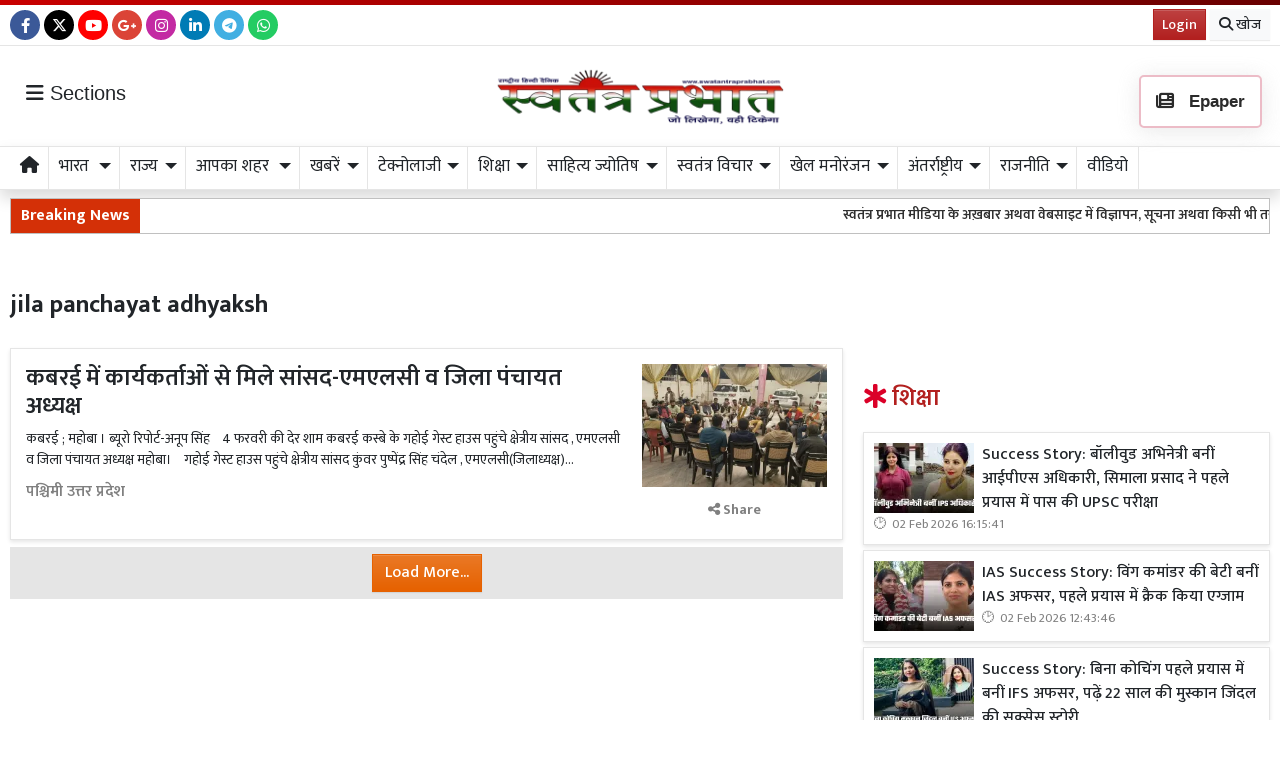

--- FILE ---
content_type: text/html; charset=UTF-8
request_url: https://www.swatantraprabhat.com/tag/2063/jila-panchayat-adhyaksh
body_size: 25354
content:
<!DOCTYPE html>   <html lang="hi">     <head>         <meta charset="UTF-8" />                   <meta http-equiv="Content-Type" content="text/html; charset=UTF-8" />                      <meta name="viewport" content="width=device-width, initial-scale=1">         <meta name="csrf-param" content="_csrf"> <meta name="csrf-token" content="rWIKjhV_IKnWNfxNyCp7Ha50OX_9j0xlqG9S7JlEBriVJF36bEl40Z5RiH-SWSNnn014SJC8FQ36HDvY6TdL1w==">         <title>jila panchayat adhyaksh - Swatantra Prabhat</title>                  <!-- <link href="/resources//3rdparty/fontawesome-free-5.2.0-web/css/all.min.css" rel="Stylesheet" /> -->         <!-- <link href="/resources//3rdparty/fontawesome-free-5.15.4-web/css/all.min.css" rel="Stylesheet" /> -->                                    <meta property="og:locale" content="hi_IN"> <meta name="twitter:card" content="summary_large_image"> <meta property="og:type" content="article"> <meta property="og:title" content="jila panchayat adhyaksh"> <meta property="og:image:alt" content="jila panchayat adhyaksh"> <meta property="twitter:url" content="https://www.swatantraprabhat.com/tag/2063/jila-panchayat-adhyaksh"> <meta name="twitter:title" content="jila panchayat adhyaksh"> <meta property="og:url" content="https://www.swatantraprabhat.com/tag/2063/jila-panchayat-adhyaksh"> <link href="https://www.swatantraprabhat.com/manifest.json" rel="manifest"> <link href="https://www.swatantraprabhat.com/media-webp/2022-10/favicon.jpg" rel="icon"> <link type="application/rss+xml" href="https://www.swatantraprabhat.com/rss" title="RSS Feed" rel="alternate"> <link href="https://www.swatantraprabhat.com/tag/2063/jila-panchayat-adhyaksh" rel="canonical"> <link type="application/rss+xml" href="https://www.swatantraprabhat.com/tag/2063/rss" title="jila panchayat adhyaksh RSS Feed" rel="alternate"> <link href="https://fonts.googleapis.com" rel="DNS-prefetch"> <link href="https://fonts.googleapis.com" rel="preconnect"> <link href="https://fonts.gstatic.com" rel="dns-prefetch"> <link href="https://fonts.gstatic.com" rel="preconnect" crossorigin> <link href="https://fonts.googleapis.com/css?display=swap&amp;family=Mukta:regular,500,600,700|Mukta:regular,500,600,700" rel="preload" as="style" onload="this.onload=null;this.rel=&#039;stylesheet&#039;"> <link href="/resources//3rdparty/fontawesome-free-6.4.2-web/css/all.min.css" rel="prefetch" as="style" onload="this.onload=null;this.rel=&#039;stylesheet&#039;"> <link href="/assets/www.swatantraprabhat.com-b.1.8.stylesheet.1769335090.css" rel="stylesheet"> <style>                    .socialwidget .format3 .twitter i{                     color:black !important;                   }                    .socialwidget .format1 .twitter,                    .socialwidget .format2 .twitter,                    .sharewidget .format1 .shareit.twitter,                    .sharewidget .format3 .shareit.twitter{                     background:black !important;                   }                                      .sharewidget .format2 .shareit.twitter{                     border-color:black !important;                     color:black !important;                   }                    .sharewidget .format2 .shareit.twitter:hover{                     background:black !important;                     color:white !important;                   }                    .share-clip-icons a:nth-child(2){                     background:black !important;                   }                                      </style> <script src="https://cdn.onesignal.com/sdks/OneSignalSDK.js"></script> <script src="/assets/www.swatantraprabhat.com-b.1.8.script.1769335091.js"></script> <script>            
                window.OneSignal = window.OneSignal || [];
                OneSignal.push(function() {
                  OneSignal.init({
                    appId: 'a83abdd8-dc49-4fc5-88ef-3537e0defefc',
                    safari_web_id: "",
                    notifyButton: {
                      enable: true,
                    },
                  });
                });        
            </script> <script type="application/ld+json">{"@context":"https:\/\/schema.org","@graph":[{"@type":"NewsMediaOrganization","name":"Swatantra Prabhat","email":"info@swatantraprabhat.com","url":"https:\/\/www.swatantraprabhat.com\/","telephone":"7499472288","sameAs":["https:\/\/www.facebook.com\/swatantraprabhatmedia","https:\/\/twitter.com\/swatantramedia","https:\/\/g.page\/r\/CUrUou3A5km6EBM\/review","https:\/\/www.instagram.com\/swatantraprabhat\/","https:\/\/www.youtube.com\/c\/SwatantraPrabhatonline","https:\/\/www.linkedin.com\/in\/swatantra-prabhat-a30a3a13\/"],"@id":"https:\/\/www.swatantraprabhat.com\/#organization"},{"@type":"BreadcrumbList","itemListElement":[{"@type":"ListItem","position":1,"name":"Home","item":"https:\/\/www.swatantraprabhat.com\/"},{"@type":"ListItem","position":2,"name":"jila panchayat adhyaksh","item":"https:\/\/www.swatantraprabhat.com\/tag\/2063\/jila-panchayat-adhyaksh"}],"@id":"https:\/\/www.swatantraprabhat.com\/tag\/2063\/jila-panchayat-adhyaksh\/#breadcrumb"},{"@type":"WebSite","url":"https:\/\/www.swatantraprabhat.com\/","inLanguage":"hi","publisher":{"@id":"https:\/\/www.swatantraprabhat.com\/#organization"},"@id":"https:\/\/www.swatantraprabhat.com\/#website"},{"@type":"WebPage","name":"jila panchayat adhyaksh","url":"https:\/\/www.swatantraprabhat.com\/tag\/2063\/jila-panchayat-adhyaksh","inLanguage":"hi","potentialAction":{"@type":"ReadAction","target":"https:\/\/www.swatantraprabhat.com\/tag\/2063\/jila-panchayat-adhyaksh"},"publisher":{"@id":"https:\/\/www.swatantraprabhat.com\/#organization"},"breadcrumb":{"@id":"https:\/\/www.swatantraprabhat.com\/tag\/2063\/jila-panchayat-adhyaksh\/#breadcrumb"},"isPartOf":{"@id":"https:\/\/www.swatantraprabhat.com\/#website"},"@id":"https:\/\/www.swatantraprabhat.com\/tag\/2063\/jila-panchayat-adhyaksh\/#webpage"},{"@type":"CollectionPage","url":"https:\/\/www.swatantraprabhat.com\/tag\/2063\/jila-panchayat-adhyaksh","name":"jila panchayat adhyaksh","isPartOf":{"@id":"https:\/\/www.swatantraprabhat.com\/#website"},"breadcrumb":{"@id":"https:\/\/www.swatantraprabhat.com\/tag\/2063\/jila-panchayat-adhyaksh\/#breadcrumb"},"inLanguage":"hi","potentialAction":{"@type":"ReadAction","target":"https:\/\/www.swatantraprabhat.com\/tag\/2063\/jila-panchayat-adhyaksh"},"@id":"https:\/\/www.swatantraprabhat.com\/tag\/2063\/jila-panchayat-adhyaksh\/#webpage"}]}</script>                           <script>
            
            
         $(document).ready(function () {
            $(".datepicker").datepicker({
                dateFormat: "dd M yy",
                changeYear: true,
                changeMonth: true,
                yearRange: '2010:2030'
            });
             
            $(".timepicker").timepicker({
                'timeFormat': 'H:m'
            });    
            
            $(document).ajaxStart(function () {                    
                $("#progress").show();
            });
            $(document).ajaxStop(function () {                     
                $("#progress").hide();
            }); 
            

            $(".ie-alert").hide();
            if (isIE()){
                $(".ie-alert").show();
                $(".site-content, .site-header, .site-footer").css("opacity","0.4");
            } 
            
            //if (/Safari/.test(navigator.userAgent) && (/Mac OS/.test(navigator.userAgent) || /(iPhone|iPad)/.test(navigator.userAgent))) {
            //if(!isPrefetchSupported()){
            if (/Safari/.test(navigator.userAgent) && (/Mac OS/.test(navigator.userAgent) || /(iPhone|iPad)/.test(navigator.userAgent))) {                         
                         
                $("link[rel=prefetch]").prop("rel","stylesheet");
            }
            
            if(!!window.chrome == false){
                              
                $("link[rel=prefetch]").prop("rel","stylesheet");
            } else { 
                              
            }
            function isPrefetchSupported() {    
                try {
                    // Create a link element with rel="prefetch"
                    var link = document.createElement('link');
                    link.rel = 'prefetch';

                    // Check if the browser retained the rel attribute
                //  console.log("Prefetch Supported");
                    return link.rel === 'prefetch';
                    
                } catch (e) {
                    // An error occurred, so prefetch is not supported
                //   console.log("Prefetch Not Supported");
                    return false;
                }
            }
       
 
        });
  
        
        
        function isIE() {
            ua = navigator.userAgent;
            /* MSIE used to detect old browsers and Trident used to newer ones*/
            var is_ie = ua.indexOf("MSIE ") > -1 || ua.indexOf("Trident/") > -1;

            return is_ie; 
          }
        
            function generatePlaceholder(parent){
                $(parent+" input, "+parent+" textarea, "+parent+" select").each(function(){

                    var id = $(this).attr("id");
                    var label = $("label[for="+id+"]").html();
                    $(this).prop("placeholder",label);
                    $("label[for="+id+"]").hide();

                });
            }
            $.ajaxSetup({
                type: "post",
                dataType: "json",
                data: {"_csrf": yii.getCsrfToken()},
                error: function (XMLHttpRequest, textStatus, errorThrown) {
                    showError(textStatus, errorThrown);
                } 
                
            });
  
        </script>         <style media="print">             .hide_on_print{                 display:none;             }         </style>                                                              <meta name="google-adsense-account" content="ca-pub-5664457920147170"><script async src="https://pagead2.googlesyndication.com/pagead/js/adsbygoogle.js?client=ca-pub-5664457920147170"       crossorigin="anonymous"></script>    <script type="text/javascript">
  window._taboola = window._taboola || [];
  _taboola.push({article:'auto'});
  !function (e, f, u, i) {
    if (!document.getElementById(i)){
      e.async = 1;
      e.src = u;
      e.id = i;
      f.parentNode.insertBefore(e, f);
    }
  }(document.createElement('script'),
  document.getElementsByTagName('script')[0],
  '//cdn.taboola.com/libtrc/yogalifeindia-network/loader.js',
  'tb_loader_script');
  if(window.performance && typeof window.performance.mark == 'function')
    {window.performance.mark('tbl_ic');}
</script>           <style> .subcat_list{   padding:20px;   padding-top:0px; } .subcat_list ul{   list-style: none;   padding:0px;   margin:0px;       } .subcat_list li{   display: inline-block; } .subcat_list li a{   padding:5px;      padding-left:10px;   padding-right:10px;       font-size:15px;   font-weight: bold;     display: inline-block; } .subcat_list li a:hover{   background:var(--info); }  .subcat_list ul {     display: flex;     overflow-x: auto;     white-space: nowrap;     padding: 10px 0;     gap: 7px;     scrollbar-width: thin; /* for Firefox */ }  .subcat_list ul li {     flex: 0 0 auto; /* Prevent shrinking */     list-style: none; }  .subcat_list ul a {     display: inline-block;     padding: 8px 16px;     background-color: #f0f0f0;     text-decoration: none;     border-radius: 5px;     color: #333;     white-space: nowrap;     transition: background-color 0.3s; }  .subcat_list ul a:hover {     background-color: #ddd; }  </style>  <style> /*=================     COLOR VARIABLES ==================*/ :root {   --primary-red:   #c4001a;   --primary-blue:  #004fc4;   --primary-green: #53b300;   --primary-orange:#f24d00;   --text-gray:     rgb(43, 43, 43);   --dark-gray:     rgb(120,120,120);   --light-gray:    #f6f6f6;   --border-gray:   rgba(0,0,0,0.1); }  /*=================       GENERAL RESET ==================*/     img {     max-width: 100%; } a {   text-decoration: none;   color: inherit; } ul, li {   /* list-style: none; */   margin: 0; padding: 0; }  /*=================     TYPOGRAPHY ==================*/ .heading, .styleheading {   font-weight: bold; } .pbwidget-title, .post-title, .pbwidget-body .categorypost .post-title {   font-weight: 600; } .topmenu a, .topmenu-mobile a, .footmenu a {   font-weight: bold; } .t-red    { color: var(--primary-red);} .t-blue   { color: var(--primary-blue);} .t-green  { color: var(--primary-green);} .t-orange { color: var(--primary-orange);} .breadcrumb a    { color: gray; } .breadcrumb .active { color: black !important; } .post-cat-labels a { color: gray !important; font-weight: 600; } .js-marquee-wrapper a { font-weight: 600; }  /*=================     NAV & HEADER ==================*/ .sitehead, .site-header {   background: #fafafa;         box-shadow: none; } .main-menu {   top: 90px;   width: 100%; font-size:20px;   z-index: 1000;   transition: box-shadow 0.3s, background-color 0.3s; } .main-menu.scrolled {   position: fixed;   background: #fff;   top: 0;   box-shadow: 0 2px 5px rgba(0,0,0,0.1); }  .navbar-brand, .navbar-brand img {   margin: 0;   padding: 0; } .navbar-brand img {   width: 130px;   background: #fff;   border-radius: 5px;   padding: 0 20px;   box-shadow: 2px 2px 5px rgba(0,0,0,0.3); } .topmenu ul {   text-align: right;   margin: 25px 0 0 0; } .topmenu li, .footmenu li {   display: inline-block; } .topmenu li {   padding: 0 20px;   font-size: 17px; } .topmenu a {   color: var(--text-gray);   font-size: 20px;   font-weight: bold; } .topmenu li:last-child a {   position: absolute;   right: 0;   top: 13px; } .topmenu-mobile {   margin-top: 20px !important; } .topmenu-mobile a {   font-size: 20px; } .main-menu{ border-top:1px solid rgba(0,0,0,0.1); border-bottom:1px solid rgba(0,0,0,0.1); } .main-menu .h-menu a { font-size: 17px;   } .main-menu .h-menu i { width: 18px; } .breadcrumb {   margin: 0;   padding: 0;   background: transparent; } .mobileheader .btn-success {   font-weight: 600;   text-shadow: 2px 2px 4px rgba(0,0,0,0.5); } .btnMobileMenu{   font-size:20px;   padding:8px;   display:inline-block; }  /*=================       SIDEMENUS ==================*/ .sidemenu, .sidemenu2 {       padding: 0; } .sidemenu {   top: 72px;   left: auto;   right: auto;   bottom: 0; } .sidemenu ul {   padding: 10px; } .sidemenu li a {   display: block;   font-size: 20px;   padding: 5px; } .sidemenu a.menu-link {   padding: 10px;   border-radius: 5px;   font-weight: 600; } .sidemenu a.menu-link:hover {   background: rgba(0,0,0,0.1); } .sidemenu .menu-link-dropdown-menu {   display: none;   margin-left: 10px;   padding: 5px;   background: rgba(0,0,0,0.05); } .sidemenu i, .sidemenu2 i { font-size: 20px; width: 25px; }  .sidemenu2 {   position: fixed;   top: 0; left: -300px; width: 300px;   background: #fff;   z-index: 1000000;   overflow-y: scroll;   bottom:0;   border-right: 1px solid gray; } .sidemenu2 .container{ padding: 0; } .sidemenu2 ul { margin:0; padding:0; } .sidemenu2 a {   display: block;   padding: 10px 20px;   } .sidemenu2 .menu-link-dropdown-menu a {   padding-left: 40px; }  /* Right Sidebar */ .rightbar {           min-height: 1200px; } @media (max-width:768px) {   .rightbar {     border: none !important;     padding: 5px;     min-height: auto;   } }  /*=================      FOOTER MENU ==================*/ .footmenu {   padding: 0; } .footmenu ul {   text-align: left; } .footmenu li {   margin-right: 15px;   font-size: 12px; } .footmenu a {   color:  color:white; } .footmenu + .htmlwidget {   padding-bottom: 20px; } .footmenu a:hover{   text-decoration:underline; }  /*=================      CONTENT AREA ==================*/ .site-content {     } .site-content .mainarea .pbwidget .pbwidget-title {   border: none;  } .site-content .mainarea .pbwidget .pbwidget-title span {   border: none;   padding: 7px 7px 5px 7px;   border-radius: 5px; }    @media (max-width:768px) {   .site-content {     margin-top: 30px;   }   .site-logo img {     max-width: 150px !important;     width: 150px !important; height:50px;     top: 16px;   }    }  .archivewidget .post-author, .archivewidget .post-date, .archivewidget .post-description, .bhaskar .post-author, .bhaskar .post-date, .bhaskar .post-description {   /* display: none; */ } .archivewidget .post-title, .bhaskar_nohero .post-title {  /* min-height: 90px; */ } /* .archivewidget .post.format2 {   padding: 20px;   margin-bottom: 0; } .archivewidget .post.format2:first-child, .bhaskar_nohero {   /* border-top: 1px solid var(--border-gray) !important; */ } .archivewidget .post.format2:hover, .bhaskar .post:hover {  /* background: #fafafa !important; */ } .post-archive-list .post {   border-radius: 5px;   border: none;   padding-bottom: 30px;   margin-bottom: 30px; } .post-archive-list .post .post-date, .post-archive-list .post .post-author{ display:none; } */ .post-title, .format2 .post-title, .bhaskar .post-title, .post-archive-list .post-title {   font-weight: 600; } @media (max-width: 768px) {   .post-archive-list .format2 .post-title {     font-size: 17px !important;   } } .bhaskar .post {   padding: 0 20px; } .bhaskar .share, .post-archive-list .share {   background: transparent !important;   color: gray !important;   border: none !important;   box-shadow: none !important;   font-weight: bold !important; }  /* Category and Tag Posts Formatting */ .categorypost .format1 .post-card, .categorypost .format2 .post-card, .categorypost .format3 .post-card, .categorypost .collectionpost .format2 .post-card, .collectionpost .categorypost .format2 .post-card, .categorypost .collectionpost .format3 .post-card, .collectionpost .categorypost .format3 .post-card, .categorypost .tagpost .format2 .post-card, .tagpost .categorypost .format2 .post-card, .categorypost .tagpost .format3 .post-card, .tagpost .categorypost .format3 .post-card, .collectionpost .format1 .post-card, .collectionpost .format2 .post-card, .collectionpost .format3 .post-card, .collectionpost .tagpost .format2 .post-card, .tagpost .collectionpost .format2 .post-card, .collectionpost .tagpost .format3 .post-card, .tagpost .collectionpost .format3 .post-card, .tagpost .format1 .post-card, .tagpost .format2 .post-card, .tagpost .format3 .post-card {   border-color: gray;   padding: 10px 0; } .categorypost .format3 .col-lg-6:last-child {   border-left: 1px dotted gray !important; } @media (max-width: 768px) {   .categorypost .format3 .col-lg-6:last-child {     border-left: none !important;   }   .specialbox .boxes2 .col-6:nth-child(even) {     border-right: none;     border-left: 1px dotted gray;     margin-bottom: 10px;   } }  /* Special Styles */ .boxes .post, .boxes2 .post-image {     } .nogutter .row {   margin-right: 0;   margin-left: 0; } .nogutter .row > [class*="col-"] {   padding-right: 0;   padding-left: 0; } .site-content .nogutter [class*="col-"] .pbwidget:first-child {   margin-top: 0; } .specialbox .pbwidget-title {   margin-bottom: 20px !important; } .post-cat-labels {   margin-top: 10px; } .post-cat-labels .post-cat-label { display: none; } .post-cat-labels .post-cat-label:first-child { display: inline-block; }  .post-category .headingwidget, .post-category .breadcrumbwidget, .post-author-archive .headingwidget, .post-author-archive .breadcrumbwidget {   padding: 0 20px; }  .post-category .heading-h4 .text-primary, .post-tag .heading-h4 .text-primary, .post-author-archive .heading-h4 .text-primary {   /* color: gray !important; */ }  .shadowwidget .pbwidget-body .post-card  {   border:none ;   border:1px solid rgba(0,0,0,0.1);   box-shadow:0px 2px 4px rgba(0,0,0,0.1);   margin-bottom:5px;   padding:10px;   background:white; } .shadowwidget .pbwidget-body .bhaskar{ border:none; } .shadowwidget .pbwidget-body .bhaskar .post {   border:none ;   border:1px solid rgba(0,0,0,0.1);   box-shadow:0px 2px 4px rgba(0,0,0,0.1);   margin-bottom:7px;   padding:15px;   background:white; } @media(min-width:768px){ .shadowwidget .pbwidget-body .bhaskar .post .post-author, .post-archive-list .post-author { float:right;   font-size:15px;   margin-bottom:5px; margin-top:-25px; } }    .shadowwidget .pbwidget-body .bhaskar .post .post-date span{   display: none !important; }    .shadowwidget .pbwidget-body .bhaskar .post .post-description{   font-size:12px;   font-weight: normal; } .shadowwidget .boxes2 .post-box{  border:none ;   border:1px solid rgba(0,0,0,0.1);   box-shadow:0px 2px 4px rgba(0,0,0,0.1);   margin-bottom:7px;   padding:10px;   background:white; } .shadowwidget .boxes2 .post-box .post-title{  font-weight:600;  font-size: 15px;   margin-top: 5px;   margin-bottom: 5px; } .shadowwidget .post-archive-list .post.format2{   border:none ;   border:1px solid rgba(0,0,0,0.1);   box-shadow:0px 2px 4px rgba(0,0,0,0.1);   margin-bottom:7px;   padding:15px;   background:white; }   .shadowwidget-box {   border:none ;   border:1px solid rgba(0,0,0,0.1);   box-shadow:0px 2px 4px rgba(0,0,0,0.1);   margin-bottom:5px;   padding:10px;   background:white; }   /* Menu/Social Widget (possibly for epaper, etc) */ .epapermenu { padding: 10px 5px 5px 5px; } .epapermenu a { font-size: 16px; } .sidemenu2 .socialwidget a { padding: 15px; } .sidemenu2 .socialwidget i { padding-right: 20px; }  /* Utility Styles */ .noimg img, .nodate time { display: none !important; }  /*============================     MOBILE HORIZONTAL MENU ============================*/ .mob-menu ul {   list-style: none;   margin: 0;   padding: 0;   white-space: nowrap;   overflow-y: auto;   font-size: 15px; }  .mob-menu li {   display: inline-block;   padding: 7px 10px; }  /* Dropdown menu panel (hidden by default) */ .mob-menu .menu-link-dropdown-menu {   display: none;   position: absolute;   top: 40px;   left: 0;   width: 100%;   background: #fff;   z-index: 1000;   box-shadow: 2px 3px 15px rgba(0,0,0,0.1);   border: 1px solid rgba(0,0,0,0.1);   font-size: 12px;   font-weight: normal; }  /* Individual dropdown items */ .mob-menu .dropdown-menu--item {   display: block !important;   padding: 10px;   min-width: 150px;   color: gray;   font-weight: normal;   border-bottom: 1px dotted silver;   background: transparent; /* to ensure no unwanted background */   transition: background 0.2s; }  /* Hover state for dropdown items */ .mob-menu .dropdown-menu--item:hover {   background-color: rgba(0,0,0,0.01); }  /* All mobile menu links bold */ .mob-menu a {   font-weight: 600; }  @media (max-width: 991.98px) {   .mob-menu .menu-link-dropdown-menu {     left: 0;     width: 100%;   } }  </style> <style> .site-content .pbwidget .pbwidget-title,  .site-header .pbwidget .pbwidget-title,  .site-footer .pbwidget .pbwidget-title {     font-size: 24px;   border:none; } .site-content .pbwidget .pbwidget-title span,   .site-header .pbwidget .pbwidget-title span,  .site-footer .pbwidget .pbwidget-title span {       border:none; }  .site-content .pbwidget.primary .pbwidget-title span{ border:none;  } .site-content .pbwidget.secondary .pbwidget-title span{ border:none;  } .site-content .pbwidget.dark .pbwidget-title span{ border:none;  } .site-content .pbwidget.info .pbwidget-title span{ border:none;  } .site-content .pbwidget.danger .pbwidget-title span{ border:none;  } .site-content .pbwidget.success .pbwidget-title span{ border:none;  }   .link-menu {   background:rgba(0,0,0,0.1); } .link-menu a{   border:1px solid rgba(0,0,0,0.2);   padding-left:10px;   padding-right:10px;  background:white; background-color:var(--secondary);   font-size:16px;   border-radius:15px;      padding-top: 0px;     padding-bottom: 0px;    } .link-menu a:hover{   border:1px solid rgba(0,0,0,0.4);   box-shadow:0px 3px 7px rgba(0,0,0,0.1); }   </style>  <style> .postdisplay_content{   font-size:18px; }  .categorypost .format3 .post-card .post-title, .categorypost .format2 .post-card .post-title, .categorypost .format1 .post-card .post-title, .categorypost .format-col2 .post-card .post-title, .categorypost .format-col3 .post-card .post-title, .categorypost .collectionpost .format2 .post-card .post-title, .collectionpost .categorypost .format2 .post-card .post-title, .categorypost .collectionpost .format3 .post-card .post-title,  .collectionpost .categorypost .format3 .post-card .post-title, .categorypost .collectionpost .format-col2 .post-card .post-title, .collectionpost .categorypost .format-col2 .post-card .post-title, .categorypost .collectionpost .format-col3 .post-card .post-title, .collectionpost .categorypost .format-col3 .post-card .post-title,  .categorypost .tagpost .format2 .post-card .post-title, .tagpost .categorypost .format2 .post-card .post-title, .categorypost .tagpost .format3 .post-card .post-title,  .tagpost .categorypost .format3 .post-card .post-title, .categorypost .tagpost .format-col2 .post-card .post-title, .tagpost .categorypost .format-col2 .post-card .post-title,  .categorypost .tagpost .format-col3 .post-card .post-title, .tagpost .categorypost .format-col3 .post-card .post-title, .collectionpost .format3 .post-card .post-title,  .collectionpost .format2 .post-card .post-title, .collectionpost .format1 .post-card .post-title, .collectionpost .format-col2 .post-card .post-title,  .collectionpost .format-col3 .post-card .post-title, .collectionpost .tagpost .format2 .post-card .post-title, .tagpost .collectionpost .format2 .post-card .post-title,  .collectionpost .tagpost .format3 .post-card .post-title, .tagpost .collectionpost .format3 .post-card .post-title, .collectionpost .tagpost .format-col2 .post-card .post-title,  .tagpost .collectionpost .format-col2 .post-card .post-title, .collectionpost .tagpost .format-col3 .post-card .post-title, .tagpost .collectionpost .format-col3 .post-card .post-title,  .tagpost .format3 .post-card .post-title, .tagpost .format2 .post-card .post-title, .tagpost .format1 .post-card .post-title, .tagpost .format-col2 .post-card .post-title, .tagpost .format-col3 .post-card .post-title {   font-size:1rem; }  .shadowwidget .pbwidget-body .bhaskar .post .post-description{   font-size:1rem; } .categorypost .bhaskar_nohero .post-title{ font-size:22px; }  .bhaskar_hero > section:nth-child(1) > h3:nth-child(1){  font-size:24px;   font-weight: 600; } .news{ height: 38px; } .post-archive-list .post-title{   font-size:24px !important; } .yt-channel-video-thumb{   border:5px solid rgba(255,255,255,0.2); } .bg-dark.shadowwidget .boxes2 .post-box{   background-color:rgba(255,0,0,0.3) !important; } @media(max-width:768px){ .ticker_label{ display:none !important; } }   .pbwidget.menuitems .main-menu  .h-menu {   overflow-x: scroll; /* Enable horizontal scrolling */   scrollbar-width: none; /* For Firefox */   -ms-overflow-style: none; /* For IE and Edge */ }    .main-menu .pbwidget.menuitems .h-menu::-webkit-scrollbar {   display: none; } .main-menu .pbwidget.menuitems .h-menu .dropdown-menu--item{   padding:5px; padding-left:10px;   background:white; } .main-menu .pbwidget.menuitems .h-menu .menu-link-dropdown-menu{ top:35px; }  .bhaskar .post-date{   font-size:15px; } .bhaskar .post-date::before{   content: "🕑";  }  .website-header.scrolled{   position: fixed;   top:0px;   width:100%;   z-index: 10000;   background:white; }  .main-menu.scrolled{   top:96px; z-index: 10001; } @media(max-width:768px){ .main-menu.scrolled{ top: 73px; } }      .site-logo img{   padding:5px;   background:white;   border-radius:5px;   margin:auto; width:300px; } .ticker{ border:1px solid silver; }  .main-menu .h-menu a{ border-right:1px solid rgba(0,0,0,0.1);   padding:10px;   display: inline-block;   padding-top:7px;   padding-bottom: :7px; }  .main-menu .pbwidget.menuitems .h-menu li{   margin:0px !important;   padding:0px; }   .news .ticker_label{   font-weight: bold;   font-size:16px; } .news{   height:34px; } .pbwidget .pbwidget-title, .mainarea .pbwidget .pbwidget-title{  font-weight: 600;  } .categorypost .format2 .post-card .post-title-lg, .categorypost .format3 .post-card .post-title-lg, .categorypost .format-col2 .post-card .post-title-lg, .categorypost .format-col3 .post-card .post-title-lg, .collectionpost .format2 .post-card .post-title-lg, .collectionpost .format3 .post-card .post-title-lg, .collectionpost .format-col2 .post-card .post-title-lg, .collectionpost .format-col3 .post-card .post-title-lg, .tagpost .format2 .post-card .post-title-lg, .tagpost .format3 .post-card .post-title-lg, .tagpost .format-col2 .post-card .post-title-lg, .tagpost .format-col3 .post-card .post-title-lg{  font-weight: 600;  }  .top-menu{   border-bottom:1px solid rgba(0,0,0,0.1); } .top-menu .h-menu a{   text-transform: uppercase;   font-size:13px;   font-weight:600;   } .top-menu .pbwidget.menuitems .h-menu li{   padding:0px;   margin:0px;   } .top-menu .pbwidget.menuitems .h-menu li:after{   content:"•";   } .top-menu .pbwidget.menuitems .h-menu li:last-child:after{   content:"";   } .top-menu .pbwidget.menuitems .h-menu li a{   padding:10px; } .site-header{   background:white;   border-top: 5px solid transparent;    border-image: linear-gradient(90deg, rgba(201, 0, 0, 1) 0%, rgba(105, 0, 0, 1) 100%) 1; }  .top-menu .socialwidget .bg-primary{   background:rgba(0,0,0,0.1) !important;   border: 1px solid rgba(0,0,0,0.2) !important;   color:black !important; }  .top-menu .socialwidget .bg-primary:hover{   background:rgba(0,0,0,0.2) !important; }   .shadowwidget-general {   border: none;   border: 1px solid rgba(0,0,0,0.1);   box-shadow: 0px 2px 4px rgba(0,0,0,0.1);   margin-bottom: 7px;   padding: 15px;   background: white; } .pbwidget.shadowwidget-general .pbwidget-title{   margin:0px;   padding:0px;   margin-bottom:10px; } @media (min-width: 1200px) {   .container, .container-sm, .container-md, .container-lg, .container-xl {     max-width: 1280px;   } } .pbwidget.menuitems .h-menu{   scrollbar-width: none;  /* Firefox */   -ms-overflow-style: none;  /* Internet Explorer/Edge */ }  .pbwidget.menuitems .h-menu::-webkit-scrollbar {   display: none;  /* Chrome, Safari, Opera */ }  .btnEpaperMobile {             display: inline-block;                           font-weight: 400;             border: 2px solid #c01a40;             border-radius: 5px;                          font-weight: 600;             text-align: center;                          box-shadow: 0px 3px 15px rgba(0, 0, 0, 0.3);             text-decoration: none;             color: #000;             background: white;             position: relative;             overflow: hidden;             transition: all 0.3s ease;             animation: blink 2s infinite, highlight 3s infinite;         }                  .btnEpaperMobile:hover {             transform: translateY(-3px);             box-shadow: 0px 8px 20px rgba(0, 0, 0, 0.4);             animation: none;             color: #ff0000;         }          .btnEpaper {             display: inline-block;             width: auto;             margin-top: 21px;             font-size: 17px;             font-weight: 400;             border: 2px solid #c01a40;             border-radius: 5px;             padding: 12px 25px;             font-weight: 600;             text-align: center;             padding-left: 15px;             padding-right: 15px;             box-shadow: 0px 3px 15px rgba(0, 0, 0, 0.3);             text-decoration: none;             color: #000;             background: white;             position: relative;             overflow: hidden;             transition: all 0.3s ease;             animation: blink 2s infinite, highlight 3s infinite;         }                  .btnEpaper:hover {             transform: translateY(-3px);             box-shadow: 0px 8px 20px rgba(0, 0, 0, 0.4);             animation: none;             color: #ff0000;         }                  .btnEpaper:active {             transform: translateY(1px);         }                  .btnEpaper i {             margin-right: 10px;             font-size: 18px;         }                  /* Blinking animation */         @keyframes blink {             0%, 50%, 100% {                 opacity: 1;             }             25%, 75% {                 opacity: 0.8;             }         }                  /* Highlight animation */         @keyframes highlight {             0%, 100% {                 box-shadow: 0px 3px 15px rgba(0, 0, 0, 0.3);             }             50% {                 box-shadow: 0px 3px 25px rgba(255, 255, 255, 0.8), 0 0 30px rgba(255, 255, 255, 0.6);                 border-color: #fff;             }         }                  /* Shimmer effect */         .btnEpaper::after {             content: '';             position: absolute;             top: -50%;             left: -60%;             width: 20%;             height: 200%;             background: rgba(0, 0, 0, 0.1);             transform: rotate(30deg);             transition: all 0.8s;         }                  .btnEpaper:hover::after {             left: 120%;         }  .caret {   display: inline-block;   vertical-align: middle;   width: 0;   height: 0;   margin-left: .4rem;   /* optional spacing */   --caret-size: 6px;    /* adjust size */   margin-top:-30px;   margin-right:10px; }  /* downward triangle */ .caret::after {   content: "";   display: inline-block;   width: 0;   height: 0;   border-left: var(--caret-size) solid transparent;   border-right: var(--caret-size) solid transparent;   border-top: var(--caret-size) solid currentColor; /* ▼ this points down */ } /* @media(min-width:768px){   .main-menu .pbwidget.menuitems .h-menu .dropdown-menu--item{     float:left;   } }*/ </style> <style> .site-footer{   font-size:15px; } .custom-bg {   background: url('https://www.thesakala.in/media-webp/2025-10/footer-background-image.jpg') no-repeat center center;   background-size: cover; } .footmenu.pbwidget.menuitems .v-menu .menu-link-dropdown-menu{   background:transparent; } </style>    </head>                        <body class="pg-router-v1 user-guest   post-tag post-tag-2063">                                                                                  <div id="progress" style=" display:none;              background-color:white; width:150px; padding:10px;               text-align:center; position:fixed;              left:45%; top:45%; box-shadow: 0px 0px 5px rgba(0,0,0,0.5); z-index:3333333              ">             <i class="fa fa-spin fa-cog"></i><br />                      </div>                  <section class="site-outer">             <header class="site-header">             <div class='r-sods top-menu  d-none d-md-block' style=''><div class='container'><div class='row'><div class='d-block col-8 d-sm-block col-sm-8 d-md-block col-md-4 d-lg-block col-lg-3 d-xl-block col-xl-3'><div class='' style=''><div data-wid='w-ggiv' data-type='YXBwX25wbHVnaW5zX3Bid2lkZ2V0c19Tb2NpYWxXaWRnZXQ=' data-widget-alias='socialwidget' class='pbwidget w-ggiv socialwidget' style=''><div class='pbwidget-body'><div class='format2'>        <a      target="_blank"     class="text-white d-inline-block facebook"      style="font-size:15px; background-color:#3b5998;      padding-top:5px; text-align:center; border-radius:50%;      width: 30px; height: 30px;"           href="https://www.facebook.com/swatantraprabhatmedia"><i class="fa-brands fa-facebook-f"></i></a>         <a      target="_blank"     class="text-white d-inline-block twitter"      style="font-size:15px; background-color:#1da1f2;      padding-top:5px; text-align:center; border-radius:50%;      width: 30px; height: 30px;"           href="https://twitter.com/swatantramedia"><i class="fa-brands fa-x-twitter"></i></a>         <a      target="_blank"     class="text-white d-inline-block youtube"      style="font-size:15px; background-color:#ff0000;      padding-top:5px; text-align:center; border-radius:50%;      width: 30px; height: 30px;"           href="https://www.youtube.com/c/SwatantraPrabhatonline"><i class="fa-brands fa-youtube"></i></a>         <a      target="_blank"     class="text-white d-inline-block google-plus"      style="font-size:15px; background-color:#db4437;      padding-top:5px; text-align:center; border-radius:50%;      width: 30px; height: 30px;"           href="https://g.page/r/CUrUou3A5km6EBM/review"><i class="fa-brands fa-google-plus-g"></i></a>         <a      target="_blank"     class="text-white d-inline-block instagram"      style="font-size:15px; background-color:#c32aa3;      padding-top:5px; text-align:center; border-radius:50%;      width: 30px; height: 30px;"           href="https://www.instagram.com/swatantraprabhat/"><i class="fa-brands fa-instagram"></i></a>         <a      target="_blank"     class="text-white d-inline-block linkedin"      style="font-size:15px; background-color:#007bb5;      padding-top:5px; text-align:center; border-radius:50%;      width: 30px; height: 30px;"           href="https://www.linkedin.com/in/swatantra-prabhat-a30a3a13/"><i class="fa-brands fa-linkedin-in"></i></a>         <a      target="_blank"     class="text-white d-inline-block telegram"      style="font-size:15px; background-color:#41afe2;      padding-top:5px; text-align:center; border-radius:50%;      width: 30px; height: 30px;"           href="https://t.me/+uaUhb5uutUs4MTY9"><i class="fa-brands fa-telegram"></i></a>         <a      target="_blank"     class="text-white d-inline-block whatsapp"      style="font-size:15px; background-color:#24cc63;      padding-top:5px; text-align:center; border-radius:50%;      width: 30px; height: 30px;"           href="https://whatsapp.com/channel/0029Va5e2ZVCHDyoseNNls3k"><i class="fa-brands fa-whatsapp"></i></a>          </div></div></div></div></div><div class='d-none d-sm-none d-md-block col-md-4 d-lg-block col-lg-6 d-xl-block col-xl-6'><div class='' style=''></div></div><div class='d-block col-4 d-sm-block col-sm-4 d-md-block col-md-4 d-lg-block col-lg-3 d-xl-block col-xl-3'><div class='' style=''><div data-wid='w-5gqz' data-type='YXBwX21vZHVsZXNfcGFnZWJ1aWxkZXJfbnBsdWdpbnNfcGJ3aWRnZXRzX0hUTUxXaWRnZXQ=' data-widget-alias='htmlwidget' class='pbwidget w-5gqz htmlwidget p-0 mt-1 text-right' style=''><div class='pbwidget-body'>  <a class="btn btn-primary btn-sm btnAdmin" href="/admin">Admin</a>  <a class="btn btn-primary btn-sm btnLogin" href="/admin">Login</a>  <a class="btn btn-secondary btn-sm btnLogout" href="/logout">Logout</a>    <a href="#" class="btnSearch btn btn-light btn-sm" >  <i class="fa-solid fa-magnifying-glass"></i> खोज  </a>     <style>    .user-logged-in .btnLogin{  display:none;  }    .user-logged-in .btnAdmin, .user-logged-in .btnLogout{  display:inline-block;  }      .user-guest .btnLogout, .user-guest  .btnAdmin{    display:none;  }    .user-guest  .btnLogin{    display:inline-block;  }  .sidemenu2 a.btn.btn-sm{    padding-top:5px;    padding-bottom:5px;  }  </style>   </div></div></div></div></div></div></div><div class='r-jmhx p-2  website-header' style=' '><div class='container'><div class='row'><div class='d-block col-2 d-sm-block col-sm-2 d-md-block col-md-2 d-lg-block col-lg-3 d-xl-block col-xl-3'><div class='' style=''><div data-wid='w-ly1t' data-type='YXBwX21vZHVsZXNfcGFnZWJ1aWxkZXJfbnBsdWdpbnNfcGJ3aWRnZXRzX0hUTUxXaWRnZXQ=' data-widget-alias='htmlwidget' class='pbwidget w-ly1t htmlwidget p-0 mt-md-3' style=' '><div class='pbwidget-body'>   <a class="btnMobileMenu text-dark" href="#"><i class="fa-solid fa-bars"></i><span class="d-none d-md-inline"> Sections</span></a>    <script>
$(document).ready(function(){

function slideToggle(element) {
    if ($(element).css('left') === '-300px') {
        $(element).animate({ left: '0px' }, 'slow');
$(".btnCloseSideMenu").show();
$("body").append("<div class='overlay'></div>");
    } else {
        $(element).animate({ left: '-300px' }, 'slow');
$(".btnCloseSideMenu").hide();
$(".overlay").remove();
    }
}
let triggerButton = ".btnMobileMenu";
$("body").append($(".sidemenu2"));
 
            $(triggerButton+", .btnCloseSideMenu").click(function(e) {
                e.preventDefault();
                slideToggle('.sidemenu2');
                
            });

            $(document).click(function(event) {
                if (!$(event.target).closest(".sidemenu2").length && !$(event.target).closest(triggerButton).length) {
                //   slideToggle('.sidemenu2');
                   $(".sidemenu2").animate({ left: '-300px' }, 'slow');
$(".btnCloseSideMenu").hide();
$(".overlay").remove();
                }
            }); 
        });
 
</script></div></div></div></div><div class='d-block col-5 d-sm-block col-sm-5 d-md-block col-md-5 d-lg-block col-lg-6 d-xl-block col-xl-6'><div class='' style=''><div data-wid='w-cavy' data-type='YXBwX21vZHVsZXNfcGFnZWJ1aWxkZXJfbnBsdWdpbnNfcGJ3aWRnZXRzX0ltYWdlV2lkZ2V0' data-widget-alias='imagewidget' class='pbwidget w-cavy imagewidget site-logo  text-left text-md-center' style=''><div class='pbwidget-body'><a href="/" target="_self"><img src="https://www.swatantraprabhat.com/media-webp/2026-01/sp-logo.png" alt="Swatantra Prabhat"></a></div></div></div></div><div class='d-block col-5 d-sm-block col-sm-5 d-md-block col-md-5 d-lg-block col-lg-3 d-xl-block col-xl-3'><div class='' style=''><div data-wid='w-kljr' data-type='YXBwX21vZHVsZXNfcGFnZWJ1aWxkZXJfbnBsdWdpbnNfcGJ3aWRnZXRzX0hUTUxXaWRnZXQ=' data-widget-alias='htmlwidget' class='pbwidget w-kljr htmlwidget p-0 m-0 d-block d-md-none text-right' style=''><div class='pbwidget-body'><a href="#" class="btnSearch2" style="margin-top:17px; display:inline-block;">  <i class="fa-solid fa-magnifying-glass"></i>  </a>        </div></div><div data-wid='w-07w0' data-type='YXBwX21vZHVsZXNfcGFnZWJ1aWxkZXJfbnBsdWdpbnNfcGJ3aWRnZXRzX0hUTUxXaWRnZXQ=' data-widget-alias='htmlwidget' class='pbwidget w-07w0 htmlwidget   p-0 m-0 text-right d-none d-md-block' style=''><div class='pbwidget-body'><a class="btnEpaper" href="https://epaper.swatantraprabhat.com/" target="_blank">              <i class="fa-solid fa-newspaper"></i> Epaper          </a></div></div><div data-wid='w-8307' data-type='YXBwX21vZHVsZXNfcGFnZWJ1aWxkZXJfbnBsdWdpbnNfcGJ3aWRnZXRzX0hUTUxXaWRnZXQ=' data-widget-alias='htmlwidget' class='pbwidget w-8307 htmlwidget   p-0 m-0 d-block d-md-none' style='margin-top:-25px !important; margin-left:10px !important;'><div class='pbwidget-body'><a class="btnEpaperMobile btn btn-sm btn-light" href="https://epaper.swatantraprabhat.com/" target="_blank">  <i class="fa-solid fa-newspaper"></i> Epaper  </a></div></div></div></div></div></div></div><div class='r-zj0m main-menu   shadow' style=' '><div class='container'><div class='row'><div class='d-xl-block col-xl-12'><div class='' style=''><div data-wid='w-rm78' data-type='YXBwX25wbHVnaW5zX3Bid2lkZ2V0c19NZW51SXRlbXM=' data-widget-alias='menuitems' class='pbwidget w-rm78 menuitems font1 p-0 m-0' style=' '><div class='pbwidget-body'>                              <script>                        
            $(document).ready(function() {
                (function(){                    
                    let menu69822a65d6667_status = false;
                    let menu69822a65d6667_current = "";

                    $('.menu69822a65d6667 .menu-link-dropdown-menu').hide();
                    $('.menu69822a65d6667 .menu-link-dropdown').click(function(e) {
                        e.preventDefault();
                        e.stopPropagation();   
                        
                        if(menu69822a65d6667_status == true){ 
                            //If any menu is open then close it.
                            $('.menu69822a65d6667 .menu-link-dropdown-menu').hide('fast');
                            if(menu69822a65d6667_current !== $(this).prop("href")){
                                $(this).next('.menu69822a65d6667 .menu-link-dropdown-menu').show('fast');                            
                                menu69822a65d6667_status = true;                        
                                menu69822a65d6667_current = $(this).prop("href");
                                return;
                            } else { 
                                menu69822a65d6667_status = false;                        
                                menu69822a65d6667_current = "";
                            }
                            
                        } else {
                            $(this).next('.menu69822a65d6667 .menu-link-dropdown-menu').show('fast');                            
                            menu69822a65d6667_status = true;                        
                            menu69822a65d6667_current = $(this).prop("href");
                        } 
                    });
                    $(document).click(function(e) {
                                     
                        if (!$(e.target).hasClass('menu-link-dropdown')) {
                            menu69822a65d6667_status = false;
                            menu69822a65d6667_current = undefined;   
                            $('.menu69822a65d6667 .menu-link-dropdown-menu').hide('fast');
                        }
                    });
                })(); 
            });
        </script>                <ul id="menu69822a65d6667" class="menu69822a65d6667 h-menu">                  <li class="menu-item"><a class="menu-link" target="_self" href="/"><i class="fas fa-home"></i></a></li><li class='menu-item'><a class="menu-link menu-link-dropdown" id="navbarDropdown1" role="button"   target='_self'  href='/category/52/india'>भारत <span class='caret'></span></a><div class="menu-link-dropdown-menu" aria-labelledby="navbarDropdown1"><a class="dropdown-menu--item" href="/category/15/country">देश</a><a class="dropdown-menu--item" href="/category/14/public-problems">जन समस्याएं</a></div></li><li class='menu-item'><a class="menu-link menu-link-dropdown" id="navbarDropdown2" role="button"   target='_self'  href='/category/61/states'>राज्य<span class='caret'></span></a><div class="menu-link-dropdown-menu" aria-labelledby="navbarDropdown2"><a class="dropdown-menu--item" href="/category/18/uttar-pradesh">उत्तर प्रदेश</a><a class="dropdown-menu--item" href="/category/19/uttarakhand">उत्तराखंड</a><a class="dropdown-menu--item" href="/category/20/delhi">दिल्ली</a><a class="dropdown-menu--item" href="/category/21/punjab">पंजाब</a><a class="dropdown-menu--item" href="/category/22/madhya-pradesh">मध्य प्रदेश</a><a class="dropdown-menu--item" href="/category/23/maharashtra">महाराष्ट्र गोवा</a><a class="dropdown-menu--item" href="/category/24/rajasthan">राजस्थान </a><a class="dropdown-menu--item" href="/category/25/bihar-jharkhand">बिहार झारखंड</a><a class="dropdown-menu--item" href="/category/26/haryana">हरियाणा</a><a class="dropdown-menu--item" href="/category/27/asam-himanchal-pradesh">असम हिमाचल प्रदेश</a><a class="dropdown-menu--item" href="https://www.swatantraprabhat.com/category/61/states">अन्य राज्य </a></div></li><li class='menu-item'><a class="menu-link menu-link-dropdown" id="navbarDropdown3" role="button"   target='_self'  href='/category/53/aapka-shahar'>आपका शहर <span class='caret'></span></a><div class="menu-link-dropdown-menu" aria-labelledby="navbarDropdown3"><a class="dropdown-menu--item" href="/category/16/western-uttar-pradesh">पश्चिमी उत्तर प्रदेश</a><a class="dropdown-menu--item" href="/category/17/east-uttarpradesh">पूर्वांचल-पूर्वी उत्तर प्रदेश </a></div></li><li class='menu-item'><a class="menu-link menu-link-dropdown" id="navbarDropdown4" role="button"   target='_self'  href='/category/54/news'>खबरें<span class='caret'></span></a><div class="menu-link-dropdown-menu" aria-labelledby="navbarDropdown4"><a class="dropdown-menu--item" href="/category/30/health">स्वास्थ्य आरोग्य</a><a class="dropdown-menu--item" href="/category/31/cultural-and-religious">सांस्कृतिक और धार्मिक </a><a class="dropdown-menu--item" href="/category/13/farmers">किसान </a><a class="dropdown-menu--item" href="/category/32/crime">अपराध/हादसा</a><a class="dropdown-menu--item" href="/category/33/employment">कारोबार</a><a class="dropdown-menu--item" href="/category/34/breaking-news">ब्रेकिंग न्यूज</a><a class="dropdown-menu--item" href="/category/35/science-news">विग्यान खबरें</a></div></li><li class='menu-item'><a class="menu-link menu-link-dropdown" id="navbarDropdown5" role="button"   target='_self'  href='/category/55/technology'>टेक्नोलाजी<span class='caret'></span></a><div class="menu-link-dropdown-menu" aria-labelledby="navbarDropdown5"><a class="dropdown-menu--item" href="/category/36/business-release">बिजनेस रिलीज</a><a class="dropdown-menu--item" href="/category/37/life-style">लाइफ स्टाइल</a><a class="dropdown-menu--item" href="/category/38/social-media">सोशल मीडिया</a></div></li><li class='menu-item'><a class="menu-link menu-link-dropdown" id="navbarDropdown6" role="button"   target='_self'  href='/category/56/education'>शिक्षा<span class='caret'></span></a><div class="menu-link-dropdown-menu" aria-labelledby="navbarDropdown6"><a class="dropdown-menu--item" href="/category/39/other">अन्य</a><a class="dropdown-menu--item" href="/category/40/govt-jobs">सरकारी नौकरी </a></div></li><li class='menu-item'><a class="menu-link menu-link-dropdown" id="navbarDropdown7" role="button"   target='_self'  href='/category/57/literature-astrology'>साहित्य ज्योतिष<span class='caret'></span></a><div class="menu-link-dropdown-menu" aria-labelledby="navbarDropdown7"><a class="dropdown-menu--item" href="/category/41/astrology">ज्योतिष</a><a class="dropdown-menu--item" href="/category/42/poetry-story">कविता कहानी</a></div></li><li class='menu-item'><a class="menu-link menu-link-dropdown" id="navbarDropdown8" role="button"   target='_self'  href='/category/58/free-thought'>स्वतंत्र विचार<span class='caret'></span></a><div class="menu-link-dropdown-menu" aria-labelledby="navbarDropdown8"><a class="dropdown-menu--item" href="/category/43/ideology">विचारधारा</a><a class="dropdown-menu--item" href="/category/44/editorial">संपादकीय </a></div></li><li class='menu-item'><a class="menu-link menu-link-dropdown" id="navbarDropdown9" role="button"   target='_self'  href='https://www.swatantraprabhat.com/category-all/6856/sports-entertainment'>खेल मनोरंजन<span class='caret'></span></a><div class="menu-link-dropdown-menu" aria-labelledby="navbarDropdown9"><a class="dropdown-menu--item" href="/category/60/sports">खेल</a><a class="dropdown-menu--item" href="/category/31347/entertainment">मनोरंजन</a></div></li><li class='menu-item'><a class="menu-link menu-link-dropdown" id="navbarDropdown10" role="button"   target='_self'  href='/category/62/international'>अंतर्राष्ट्रीय<span class='caret'></span></a><div class="menu-link-dropdown-menu" aria-labelledby="navbarDropdown10"><a class="dropdown-menu--item" href="/category/28/asia">एशिया</a><a class="dropdown-menu--item" href="/category/29/europe">यूरोप</a><a class="dropdown-menu--item" href="/category/51/world-news">World News</a></div></li><li class='menu-item'><a class="menu-link menu-link-dropdown" id="navbarDropdown11" role="button"   target='_self'  href='/category/49/politics'>राजनीति<span class='caret'></span></a><div class="menu-link-dropdown-menu" aria-labelledby="navbarDropdown11"><a class="dropdown-menu--item" href="/category/89/vidhan-sabha-chunav">विधान सभा चुनाव </a><a class="dropdown-menu--item" href="/category/90/lok-sabha-chunav">लोक सभा चुनाव</a><a class="dropdown-menu--item" href="/category/49/politics">राजनीति</a></div></li><li class="menu-item"><a class="menu-link" target="_self" href="/category/50/videos">वीडियो</a></li>      </ul>                              </div></div></div></div></div></div></div><div class='r-dcdr link-menu d-none' style=''><div class='container'><div class='row'><div class='d-xl-block col-xl-12'><div class='' style=''><div data-wid='w-9mle' data-type='YXBwX25wbHVnaW5zX3Bid2lkZ2V0c19NZW51SXRlbXM=' data-widget-alias='menuitems' class='pbwidget w-9mle menuitems font1' style=''><div class='pbwidget-body'>                              <script>                        
            $(document).ready(function() {
                (function(){                    
                    let menu69822a65d674d_status = false;
                    let menu69822a65d674d_current = "";

                    $('.menu69822a65d674d .menu-link-dropdown-menu').hide();
                    $('.menu69822a65d674d .menu-link-dropdown').click(function(e) {
                        e.preventDefault();
                        e.stopPropagation();   
                        
                        if(menu69822a65d674d_status == true){ 
                            //If any menu is open then close it.
                            $('.menu69822a65d674d .menu-link-dropdown-menu').hide('fast');
                            if(menu69822a65d674d_current !== $(this).prop("href")){
                                $(this).next('.menu69822a65d674d .menu-link-dropdown-menu').show('fast');                            
                                menu69822a65d674d_status = true;                        
                                menu69822a65d674d_current = $(this).prop("href");
                                return;
                            } else { 
                                menu69822a65d674d_status = false;                        
                                menu69822a65d674d_current = "";
                            }
                            
                        } else {
                            $(this).next('.menu69822a65d674d .menu-link-dropdown-menu').show('fast');                            
                            menu69822a65d674d_status = true;                        
                            menu69822a65d674d_current = $(this).prop("href");
                        } 
                    });
                    $(document).click(function(e) {
                                     
                        if (!$(e.target).hasClass('menu-link-dropdown')) {
                            menu69822a65d674d_status = false;
                            menu69822a65d674d_current = undefined;   
                            $('.menu69822a65d674d .menu-link-dropdown-menu').hide('fast');
                        }
                    });
                })(); 
            });
        </script>                <ul id="menu69822a65d674d" class="menu69822a65d674d h-menu">                        </ul>                              </div></div></div></div></div></div></div><div class='r-nsho  mt-2 d-none d-md-block' style=''><div class='container'><div class='row'><div class='d-xl-block col-xl-12'><div class='' style=''><div data-wid='w-6gax' data-type='YXBwX21vZHVsZXNfdGlja2VyX25wbHVnaW5zX3Bid2lkZ2V0c19UaWNrZXI=' data-widget-alias='ticker' class='pbwidget w-6gax ticker font2' style=''><div class='pbwidget-body'>   <style> .mcq69822a65dce01 a:hover{     background-color:#ffffff;     color:#303030; }  </style>      <div class="news mcq69822a65dce01" style="background-color:#ffffff;">         <span class="ticker_label" style="background-color: #d43007; color: #ffffff;">Breaking News</span>                   <div class="marquee marquee_mcq69822a65dce01">                                     <a style="color:#303030" target="_self" href="https://www.swatantraprabhat.com/">स्वतंत्र प्रभात मीडिया के अख़बार अथवा वेबसाइट में विज्ञापन, सूचना अथवा किसी भी तरह के प्रकाशन के लिए 9511151254 पर WhatsApp करें l </a>                                                 <a style="color:#303030" target="_self" href="/article/168171/pre-recruitment-training-program-launched-for-200-youth-at-bhagwanpur-border">भगवानपुर सीमा चौकी में 200 युवाओं के लिए भर्ती-पूर्व प्रशिक्षण कार्यक्रम का शुभारंभ</a>                                                 <a style="color:#303030" target="_self" href="/article/168169/get-free-treatment-up-to-rs-5-lakh-by-making">आयुष्मान गोल्डन कार्ड बनवाकर पाएं 5 लाख रुपये तक का मुफ्त इलाज</a>                                                 <a style="color:#303030" target="_self" href="/article/168167/grand-organization-of-jal-yatra-program-of-hanuman-and-shiv">बेला में हनुमान एवं शिव परिवार प्राण प्रतिष्ठा महायज्ञ के जल यात्रा कार्यक्रम का भव्य आयोजन</a>                                                 <a style="color:#303030" target="_self" href="/article/168164/global-threat-of-changing-india-modi-trump-trade-agreement-ranjan-chaudhary">बदलते भारत की वैश्विक धाक, मोदी-ट्रंप व्यापार समझौता : रंजन चौधरी</a>                                                 <a style="color:#303030" target="_self" href="/article/168162/india-us-trade-agreement-manish-jaiswal-a-symbol-of-indias-growing">भारत-अमेरिका व्यापार समझौता वैश्विक मंच पर भारत की बढ़ती धमक और भरोसे का प्रतीक : मनीष जायसवाल</a>                                                 <a style="color:#303030" target="_self" href="/article/168160/filariasis-eradication-campaign-will-start-from-february-10-triple-drug">10 फरवरी से शुरू होगा फाइलेरिया उन्मूलन अभियान, घर-घर खिलाई जाएगी ट्रिपल ड्रग थेरेपी</a>                                                 <a style="color:#303030" target="_self" href="/article/168158/unseasonal-rain-increased-the-distress-of-farmers">बेमौसम बारिश ने किसानों की धुकधुकी बढ़ाई</a>                                                 <a style="color:#303030" target="_self" href="/article/168156/provide-eligible-families-benefits-from-schemes-cdo">पात्र परिवारों को योजनाओं से लाभान्वित कराएं - सीडीओ </a>                                                 <a style="color:#303030" target="_self" href="/article/168144/adm-issues-strict-safety-instructions-to-curb-accidents">हादसों पर अंकुश के लगाने के लिये एडीएम ने जारी किए सख्त सुरक्षा निर्देश</a>                                                 <a style="color:#303030" target="_self" href="/article/168153/listening-to-the-spoken-form-of-bhagwat-shri-krishna-brings">भागवत साक्षात श्रीकृष्ण का वांग्मय स्वरूप, श्रवण से होता है आत्मिक कल्याण -व्यास महेश देव पांडेय</a>                                                 <a style="color:#303030" target="_self" href="/article/168151/19-new-cooperative-societies-will-be-opened-in-sonbhadra-the">सोनभद्र में खुलेंगी 19 नई सहकारी समितियाँ, किसानों की उन्नति का मार्ग होगा प्रशस्त: डॉ. जगदीश पटेल</a>                                                 <a style="color:#303030" target="_self" href="/article/168149/changes-made-in-the-distribution-scale-of-wheat-and-rice">माह फरवरी 2026 हेतु राष्ट्रीय खाद्य सुरक्षा अधिनियम-2013 के अन्तर्गत गेहूूं एवं चावल के वितरण स्केल में किया गया परिवर्तन</a>                                                 <a style="color:#303030" target="_self" href="/article/168147/mission-2027-will-become-child-labor-free-team-of-experts">मिशन 2027 बाल श्रम मुक्त बनेगा सोनभद्र, कलेक्ट्रेट में 5 फरवरी को जुटेगी विशेषज्ञों की टीम</a>                                                 <a style="color:#303030" target="_self" href="/article/168145/the-superintendent-of-police-did-the-annual-inspection-of-which">पुलिस अधीक्षक ने किया कोन थाने का वार्षिक निरीक्षण, सम्बन्धित को दिए  आवश्यक निर्देश</a>                                                 <a style="color:#303030" target="_self" href="/article/168142/awareness-program-in-musahar-basti-under-child-marriage-free-india">बाल विवाह मुक्त भारत अभियान के तहत मुसहर बस्ती में जागरूकता कार्यक्रम</a>                                   </div>     </div>  <script>
$('.marquee_mcq69822a65dce01').marquee({
    //speed in milliseconds of the marquee
    duration: 30*1000,
    //gap in pixels between the tickers
    gap: 50,
    //time in milliseconds before the marquee will start animating
    delayBeforeStart: 0,
    //'left' or 'right'
    direction: 'left',
    //true or false - should the marquee be duplicated to show an effect of continues flow
    duplicated: true,
    
});    
</script>  </div></div></div></div></div></div></div><div class='r-37oz sidemenu2 p-0 m-0' style=''><div class='container'><div class='row'><div class='d-xl-block col-xl-12'><div class='' style=''><div data-wid='w-s0h5' data-type='YXBwX21vZHVsZXNfcGFnZWJ1aWxkZXJfbnBsdWdpbnNfcGJ3aWRnZXRzX0ltYWdlV2lkZ2V0' data-widget-alias='imagewidget' class='pbwidget w-s0h5 imagewidget p-0 m-0' style=''><div class='pbwidget-body'><a href="/" target="_self"><img src="https://www.swatantraprabhat.com/media-webp/2026-01/sp-logo.png" alt="Swatantra Prabhat Logo" loading="lazy"></a></div></div><div data-wid='w-2in2' data-type='YXBwX21vZHVsZXNfcGFnZWJ1aWxkZXJfbnBsdWdpbnNfcGJ3aWRnZXRzX0hUTUxXaWRnZXQ=' data-widget-alias='htmlwidget' class='pbwidget w-2in2 htmlwidget text-center' style=''><div class='pbwidget-body'><a class="btn btn-primary btn-sm btnAdmin" href="/admin">Admin</a>  <a class="btn btn-primary btn-sm btnLogin" href="/admin">Login</a>  <a class="btn btn-secondary btn-sm btnLogout" href="/logout">Logout</a></div></div><div data-wid='w-m96g' data-type='YXBwX25wbHVnaW5zX3Bid2lkZ2V0c19NZW51SXRlbXM=' data-widget-alias='menuitems' class='pbwidget w-m96g menuitems font1' style=''><div class='pbwidget-body'>                              <script>                        
            $(document).ready(function() {
                (function(){                    
                    let menu69822a65dcf4e_status = false;
                    let menu69822a65dcf4e_current = "";

                    $('.menu69822a65dcf4e .menu-link-dropdown-menu').hide();
                    $('.menu69822a65dcf4e .menu-link-dropdown').click(function(e) {
                        e.preventDefault();
                        e.stopPropagation();   
                        
                        if(menu69822a65dcf4e_status == true){ 
                            //If any menu is open then close it.
                            $('.menu69822a65dcf4e .menu-link-dropdown-menu').hide('fast');
                            if(menu69822a65dcf4e_current !== $(this).prop("href")){
                                $(this).next('.menu69822a65dcf4e .menu-link-dropdown-menu').show('fast');                            
                                menu69822a65dcf4e_status = true;                        
                                menu69822a65dcf4e_current = $(this).prop("href");
                                return;
                            } else { 
                                menu69822a65dcf4e_status = false;                        
                                menu69822a65dcf4e_current = "";
                            }
                            
                        } else {
                            $(this).next('.menu69822a65dcf4e .menu-link-dropdown-menu').show('fast');                            
                            menu69822a65dcf4e_status = true;                        
                            menu69822a65dcf4e_current = $(this).prop("href");
                        } 
                    });
                    $(document).click(function(e) {
                                     
                        if (!$(e.target).hasClass('menu-link-dropdown')) {
                            menu69822a65dcf4e_status = false;
                            menu69822a65dcf4e_current = undefined;   
                            $('.menu69822a65dcf4e .menu-link-dropdown-menu').hide('fast');
                        }
                    });
                })(); 
            });
        </script>                <ul id="menu69822a65dcf4e" class="menu69822a65dcf4e v-menu">                  <li class="menu-item"><a class="menu-link" target="_self" href="/"><i class="fas fa-home"></i></a></li><li class='menu-item'><a class="menu-link menu-link-dropdown" id="navbarDropdown1" role="button"   target='_self'  href='/category/52/india'>भारत <span class='caret'></span></a><div class="menu-link-dropdown-menu" aria-labelledby="navbarDropdown1"><a class="dropdown-menu--item" href="/category/15/country">देश</a><a class="dropdown-menu--item" href="/category/14/public-problems">जन समस्याएं</a></div></li><li class='menu-item'><a class="menu-link menu-link-dropdown" id="navbarDropdown2" role="button"   target='_self'  href='/category/61/states'>राज्य<span class='caret'></span></a><div class="menu-link-dropdown-menu" aria-labelledby="navbarDropdown2"><a class="dropdown-menu--item" href="/category/18/uttar-pradesh">उत्तर प्रदेश</a><a class="dropdown-menu--item" href="/category/19/uttarakhand">उत्तराखंड</a><a class="dropdown-menu--item" href="/category/20/delhi">दिल्ली</a><a class="dropdown-menu--item" href="/category/21/punjab">पंजाब</a><a class="dropdown-menu--item" href="/category/22/madhya-pradesh">मध्य प्रदेश</a><a class="dropdown-menu--item" href="/category/23/maharashtra">महाराष्ट्र गोवा</a><a class="dropdown-menu--item" href="/category/24/rajasthan">राजस्थान </a><a class="dropdown-menu--item" href="/category/25/bihar-jharkhand">बिहार झारखंड</a><a class="dropdown-menu--item" href="/category/26/haryana">हरियाणा</a><a class="dropdown-menu--item" href="/category/27/asam-himanchal-pradesh">असम हिमाचल प्रदेश</a><a class="dropdown-menu--item" href="https://www.swatantraprabhat.com/category/61/states">अन्य राज्य </a></div></li><li class='menu-item'><a class="menu-link menu-link-dropdown" id="navbarDropdown3" role="button"   target='_self'  href='/category/53/aapka-shahar'>आपका शहर <span class='caret'></span></a><div class="menu-link-dropdown-menu" aria-labelledby="navbarDropdown3"><a class="dropdown-menu--item" href="/category/16/western-uttar-pradesh">पश्चिमी उत्तर प्रदेश</a><a class="dropdown-menu--item" href="/category/17/east-uttarpradesh">पूर्वांचल-पूर्वी उत्तर प्रदेश </a></div></li><li class='menu-item'><a class="menu-link menu-link-dropdown" id="navbarDropdown4" role="button"   target='_self'  href='/category/54/news'>खबरें<span class='caret'></span></a><div class="menu-link-dropdown-menu" aria-labelledby="navbarDropdown4"><a class="dropdown-menu--item" href="/category/30/health">स्वास्थ्य आरोग्य</a><a class="dropdown-menu--item" href="/category/31/cultural-and-religious">सांस्कृतिक और धार्मिक </a><a class="dropdown-menu--item" href="/category/13/farmers">किसान </a><a class="dropdown-menu--item" href="/category/32/crime">अपराध/हादसा</a><a class="dropdown-menu--item" href="/category/33/employment">कारोबार</a><a class="dropdown-menu--item" href="/category/34/breaking-news">ब्रेकिंग न्यूज</a><a class="dropdown-menu--item" href="/category/35/science-news">विग्यान खबरें</a></div></li><li class='menu-item'><a class="menu-link menu-link-dropdown" id="navbarDropdown5" role="button"   target='_self'  href='/category/55/technology'>टेक्नोलाजी<span class='caret'></span></a><div class="menu-link-dropdown-menu" aria-labelledby="navbarDropdown5"><a class="dropdown-menu--item" href="/category/36/business-release">बिजनेस रिलीज</a><a class="dropdown-menu--item" href="/category/37/life-style">लाइफ स्टाइल</a><a class="dropdown-menu--item" href="/category/38/social-media">सोशल मीडिया</a></div></li><li class='menu-item'><a class="menu-link menu-link-dropdown" id="navbarDropdown6" role="button"   target='_self'  href='/category/56/education'>शिक्षा<span class='caret'></span></a><div class="menu-link-dropdown-menu" aria-labelledby="navbarDropdown6"><a class="dropdown-menu--item" href="/category/39/other">अन्य</a><a class="dropdown-menu--item" href="/category/40/govt-jobs">सरकारी नौकरी </a></div></li><li class='menu-item'><a class="menu-link menu-link-dropdown" id="navbarDropdown7" role="button"   target='_self'  href='/category/57/literature-astrology'>साहित्य ज्योतिष<span class='caret'></span></a><div class="menu-link-dropdown-menu" aria-labelledby="navbarDropdown7"><a class="dropdown-menu--item" href="/category/41/astrology">ज्योतिष</a><a class="dropdown-menu--item" href="/category/42/poetry-story">कविता कहानी</a></div></li><li class='menu-item'><a class="menu-link menu-link-dropdown" id="navbarDropdown8" role="button"   target='_self'  href='/category/58/free-thought'>स्वतंत्र विचार<span class='caret'></span></a><div class="menu-link-dropdown-menu" aria-labelledby="navbarDropdown8"><a class="dropdown-menu--item" href="/category/43/ideology">विचारधारा</a><a class="dropdown-menu--item" href="/category/44/editorial">संपादकीय </a></div></li><li class='menu-item'><a class="menu-link menu-link-dropdown" id="navbarDropdown9" role="button"   target='_self'  href='https://www.swatantraprabhat.com/category-all/6856/sports-entertainment'>खेल मनोरंजन<span class='caret'></span></a><div class="menu-link-dropdown-menu" aria-labelledby="navbarDropdown9"><a class="dropdown-menu--item" href="/category/60/sports">खेल</a><a class="dropdown-menu--item" href="/category/31347/entertainment">मनोरंजन</a></div></li><li class='menu-item'><a class="menu-link menu-link-dropdown" id="navbarDropdown10" role="button"   target='_self'  href='/category/62/international'>अंतर्राष्ट्रीय<span class='caret'></span></a><div class="menu-link-dropdown-menu" aria-labelledby="navbarDropdown10"><a class="dropdown-menu--item" href="/category/28/asia">एशिया</a><a class="dropdown-menu--item" href="/category/29/europe">यूरोप</a><a class="dropdown-menu--item" href="/category/51/world-news">World News</a></div></li><li class='menu-item'><a class="menu-link menu-link-dropdown" id="navbarDropdown11" role="button"   target='_self'  href='/category/49/politics'>राजनीति<span class='caret'></span></a><div class="menu-link-dropdown-menu" aria-labelledby="navbarDropdown11"><a class="dropdown-menu--item" href="/category/89/vidhan-sabha-chunav">विधान सभा चुनाव </a><a class="dropdown-menu--item" href="/category/90/lok-sabha-chunav">लोक सभा चुनाव</a><a class="dropdown-menu--item" href="/category/49/politics">राजनीति</a></div></li><li class="menu-item"><a class="menu-link" target="_self" href="/category/50/videos">वीडियो</a></li>      </ul>                              </div></div><div data-wid='w-8d7i' data-type='YXBwX25wbHVnaW5zX3Bid2lkZ2V0c19Tb2NpYWxXaWRnZXQ=' data-widget-alias='socialwidget' class='pbwidget w-8d7i socialwidget text-center p-4' style=''><div class='pbwidget-body'><div class='format1'>        <a      target="_blank"     class="bg-primary text-white d-inline-block"      style="font-size:22px; padding-top:7.3333333333333px;      text-align:center; border-radius:50%;      width: 44px; height: 44px;"      href="https://www.facebook.com/swatantraprabhatmedia"><i class="fa-brands fa-facebook-f"></i></a>         <a      target="_blank"     class="bg-primary text-white d-inline-block"      style="font-size:22px; padding-top:7.3333333333333px;      text-align:center; border-radius:50%;      width: 44px; height: 44px;"      href="https://twitter.com/swatantramedia"><i class="fa-brands fa-x-twitter"></i></a>         <a      target="_blank"     class="bg-primary text-white d-inline-block"      style="font-size:22px; padding-top:7.3333333333333px;      text-align:center; border-radius:50%;      width: 44px; height: 44px;"      href="https://www.youtube.com/c/SwatantraPrabhatonline"><i class="fa-brands fa-youtube"></i></a>         <a      target="_blank"     class="bg-primary text-white d-inline-block"      style="font-size:22px; padding-top:7.3333333333333px;      text-align:center; border-radius:50%;      width: 44px; height: 44px;"      href="https://g.page/r/CUrUou3A5km6EBM/review"><i class="fa-brands fa-google-plus-g"></i></a>         <a      target="_blank"     class="bg-primary text-white d-inline-block"      style="font-size:22px; padding-top:7.3333333333333px;      text-align:center; border-radius:50%;      width: 44px; height: 44px;"      href="https://www.instagram.com/swatantraprabhat/"><i class="fa-brands fa-instagram"></i></a>         <a      target="_blank"     class="bg-primary text-white d-inline-block"      style="font-size:22px; padding-top:7.3333333333333px;      text-align:center; border-radius:50%;      width: 44px; height: 44px;"      href="https://www.linkedin.com/in/swatantra-prabhat-a30a3a13/"><i class="fa-brands fa-linkedin-in"></i></a>         <a      target="_blank"     class="bg-primary text-white d-inline-block"      style="font-size:22px; padding-top:7.3333333333333px;      text-align:center; border-radius:50%;      width: 44px; height: 44px;"      href="https://t.me/+uaUhb5uutUs4MTY9"><i class="fa-brands fa-telegram"></i></a>         <a      target="_blank"     class="bg-primary text-white d-inline-block"      style="font-size:22px; padding-top:7.3333333333333px;      text-align:center; border-radius:50%;      width: 44px; height: 44px;"      href="https://whatsapp.com/channel/0029Va5e2ZVCHDyoseNNls3k"><i class="fa-brands fa-whatsapp"></i></a>  </div></div></div></div></div></div></div></div><div class='r-wwg5  p-0 m-0' style=''><div class='container'><div class='row'><div class='d-xl-block col-xl-12'><div class='' style=''><div data-wid='w-3kn6' data-type='YXBwX21vZHVsZXNfcGFnZWJ1aWxkZXJfbnBsdWdpbnNfcGJ3aWRnZXRzX0hUTUxXaWRnZXQ=' data-widget-alias='htmlwidget' class='pbwidget w-3kn6 htmlwidget p-0 m-0' style=''><div class='pbwidget-body'>  <script>
  window.addEventListener('scroll', function () {
    const menu = document.querySelector('.main-menu');
    if (window.scrollY > 90) {
      menu.classList.add('scrolled');
    } else {
      menu.classList.remove('scrolled');
    }

const menu2 = document.querySelector('.website-header');
    if (window.scrollY > 90) {
      menu2.classList.add('scrolled');
    } else {
      menu2.classList.remove('scrolled');
    }




  });
</script></div></div><div data-wid='w-fa8l' data-type='YXBwX21vZHVsZXNfcGFnZWJ1aWxkZXJfbnBsdWdpbnNfcGJ3aWRnZXRzX0hUTUxXaWRnZXQ=' data-widget-alias='htmlwidget' class='pbwidget w-fa8l htmlwidget p-0 m-0' style=' '><div class='pbwidget-body'><script>
window.onload = function(){
        makeSidebarSticky(".rightbar");
        makeSidebarSticky(".sidemenu");
        
 };

function makeSidebarSticky(selector){
            //find height of mysticky element
            var mystickyHeight = $(selector).height() ;
 
            //write eventlistener for on scroll event
            $(window).scroll(function(){
                //check if window scroll is greater than mysticky element
                if($(window).scrollTop() > (mystickyHeight-$(window).height()) ){
                    //add sticky-top class to mysticky element
                    $(selector).css("position","sticky");
                    $(selector).css("top", "-"+(mystickyHeight-$(window).height())+"px");
                }else{
                    //remove sticky-top class from mysticky element
                    $(selector).css("position", "relative");
                    $(selector).css("top", "0px");
                }
            });

        } 

</script></div></div><div data-wid='w-mwck' data-type='YXBwX21vZHVsZXNfcGFnZWJ1aWxkZXJfbnBsdWdpbnNfcGJ3aWRnZXRzX0hUTUxXaWRnZXQ=' data-widget-alias='htmlwidget' class='pbwidget w-mwck htmlwidget  p-0 m-0' style=''><div class='pbwidget-body'><style>                               .mob-menu ul{                   list-style: none;                   padding:0px;                   margin:0px;                   white-space: nowrap;                   overflow-y: auto;                   font-size:15px;                  }                         .mob-menu li{                   display: inline-block;                   padding:7px;                   padding-left:10px;                   padding-right:10px;               }                           .mob-menu .menu-link-dropdown-menu{                   display: none;                     position: absolute;                   background:white;                   z-index: 1000;                   box-shadow: 2px 3px 15px rgba(0,0,0,0.1);                   border:1px solid rgba(0,0,0,0.1);                   top:40px;                   display: none;  font-weight:normal;  font-size:12px;               }                        .mob-menu  .dropdown-menu--item{                   display: block !important;                   padding:10px;                   border-bottom:1px dotted silver;                   min-width: 150px;   font-weight:normal;  color:gray;               }  .mob-menu  .dropdown-menu--item:hover{  background-color:rgba(0,0,0,0.01);  }  .mob-menu  a{  font-weight:600;  }               @media (max-width: 991.98px) {                    .mob-menu .menu-link-dropdown-menu{                          left:0px;                           width:100%;                  }               }          </style>    <script>
                // Add JavaScript code here to open the dropdown menu
              $(document).ready(function() {
                        $('.sidemenu .menu-link-dropdown, .sidemenu2 .menu-link-dropdown').click(function(e) {
                            e.preventDefault();
                            e.stopPropagation();
                            $(this).next('.sidemenu .menu-link-dropdown-menu, .sidemenu2 .menu-link-dropdown-menu').toggle('fast');
                        });
                        $(document).click(function(e) {
                            $('.sidemenu .menu-link-dropdown-menu, .sidemenu2 .menu-link-dropdown-menu').hide('fast');
                        });
                });  
        </script>   </div></div><div data-wid='w-526b' data-type='YXBwX21vZHVsZXNfcGFnZWJ1aWxkZXJfbnBsdWdpbnNfcGJ3aWRnZXRzX0hUTUxXaWRnZXQ=' data-widget-alias='htmlwidget' class='pbwidget w-526b htmlwidget  p-0 m-0' style=''><div class='pbwidget-body'> <style>  .gsc-control-cse{  padding:0px; margin-top:-10px;  background:transparent;  border:transparent;  }          form.gsc-search-box{              position: fixed;              top:50%;              left:50%;              z-index: 100000;              transform: translate(-50%,-50%);              box-shadow: 0px 0px 20px rgba(0,0,0,0.5);              width:80%;              max-width:400px;              padding:20px;              background:white;  display:none;              }                .gsc-search-button-v2{              padding:10px 27px !important;              }              .gssb_c{                  display: none !important;              }  .btnOpenSearchBox{    margin-top:10px;    color:black;  }      </style>    <script async src="https://cse.google.com/cse.js?cx=86bf1fc820fba4462">
</script>  <div class="gcse-search"></div>      <script>
        function toggleSearchBox() {
            var searchBox = document.querySelector(".gsc-search-box");
           var background = document.createElement("div");
            background.style.position = "fixed";
            background.style.top = "0";
            background.style.left = "0";
            background.style.width = "100%";
            background.style.height = "100%";
            background.style.backgroundColor = "rgba(0, 0, 0, 0.5)";
            background.style.zIndex = "99999";
            background.addEventListener("click", function() {
                searchBox.style.display = "none";
                document.body.removeChild(background);
            });
            document.body.appendChild(background); 
            searchBox.style.display = "block";
        }


$(document).ready(function(){
        var btnOpenSearchBox = document.querySelector(".btnSearch");
        btnOpenSearchBox.addEventListener("click", toggleSearchBox);
        var btnOpenSearchBox2 = document.querySelector(".btnSearch2");
        btnOpenSearchBox2.addEventListener("click", toggleSearchBox);
});


        
    </script>  </div></div></div></div></div></div></div><div class='container r-2o5o' style=''><div class=''><div class='row'><div class='d-xl-block col-xl-12'><div class='' style=''><div data-wid='w-ohkh' data-type='YXBwX21vZHVsZXNfcmV1c2FibGVfbnBsdWdpbnNfcGJ3aWRnZXRzX1JldXNhYmxlQ29tcG9uZW50V2lkZ2V0' data-widget-alias='reusablecomponentwidget' class='pbwidget w-ohkh reusablecomponentwidget' style=''><div class='pbwidget-body'><img src="/tag/2063/jila-panchayat-adhyaksh" alt="" loading="lazy"></div></div><div data-wid='w-2noj' data-type='YXBwX21vZHVsZXNfcmV1c2FibGVfbnBsdWdpbnNfcGJ3aWRnZXRzX1JldXNhYmxlQ29tcG9uZW50V2lkZ2V0' data-widget-alias='reusablecomponentwidget' class='pbwidget w-2noj reusablecomponentwidget' style=''><div class='pbwidget-body'></div></div><div data-wid='w-dsi3' data-type='YXBwX21vZHVsZXNfcmV1c2FibGVfbnBsdWdpbnNfcGJ3aWRnZXRzX1JldXNhYmxlQ29tcG9uZW50V2lkZ2V0' data-widget-alias='reusablecomponentwidget' class='pbwidget w-dsi3 reusablecomponentwidget' style=''><div class='pbwidget-body'></div></div></div></div></div></div></div>            </header>             <main class="site-content">                                  <div class='container r-xcn4' style=''><div class=''><div class='row'><div class='d-xl-block col-xl-12'><div class='' style=''><div data-wid='w-047k' data-type='YXBwX21vZHVsZXNfcGFnZWJ1aWxkZXJfbnBsdWdpbnNfcGJ3aWRnZXRzX0hlYWRpbmdXaWRnZXQ=' data-widget-alias='headingwidget' class='pbwidget w-047k headingwidget' style='margin:0px; padding:0px;'><div class='pbwidget-body'><h1 class='heading heading-h4 h4'><span>jila panchayat adhyaksh</span></h1></div></div></div></div></div></div></div><div class='container r-nddq' style=''><div class=''><div class='row'><div class='d-md-block col-md-6 d-lg-block col-lg-8 d-xl-block col-xl-8'><div class='' style=''><div data-wid='w-x3je' data-type='YXBwX21vZHVsZXNfcG9zdF9ucGx1Z2luc19wYndpZGdldHNfQXJjaGl2ZVdpZGdldA==' data-widget-alias='archivewidget' class='pbwidget w-x3je archivewidget shadowwidget' style=''><div class='pbwidget-body'>       <script>
           
            let ArchiveWidget_69822a65d0eea = {
                render : function(template, data){
                   template = template.split("&lt;").join("<").split("&gt;").join(">");
                     return ejs.render(template, data);
                },
                last : null,
                init : function(){
                    this.processHref();
                    document.dispatchEvent(new Event('afterRenderingPostArchive'));
                    let thisobj = this;
                    $(".btn-loadmore-69822a65d0eea").on("click",function(){
                       thisobj.loadMore();
                    });
                                    },
                loading : false,
                processHref: function(){
                    $("[data-href]").each(function(){
                        $(this).prop('href',$(this).data('href'));
                    });
                },
                loadMore : function(){
                    
                    if($(".post-loadmore-69822a65d0eea").data("hidden") == "1"){
                         return;
                    }
                    
                    let thisobj = this;
                    this.loading = true;
                    $(".btn-loadmore-69822a65d0eea").html("Loading... Please Wait!");
                    $(".btn-loadmore-69822a65d0eea").prop("disabled",true);
                    $.get("/post/default/archive-api",{
                        id : 2063,
                        type: "post_models_Tag",
                        last : thisobj.last,
                        all : "",
                        params: {"title":"","per_row":1,"thumb_width":"300","thumb_height":"200","hero_width":"400px","hero_height":"300px","date_format":"d M Y H:i:s","desc_length":"40","read_more_text":" ","auto_load":"disabled","format":"format2","css_class":"shadowwidget","custom_style":"","col_id":"c-m0ep","wid_id":"w-x3je","wtype":"app_modules_post_nplugins_pbwidgets_ArchiveWidget","user_type":"createdBy","date_type":"node_published_on"},
                    },function(r){
                        thisobj.loading = false;
                        $(".btn-loadmore-69822a65d0eea").html("Load More...");
                        $(".btn-loadmore-69822a65d0eea").prop("disabled",false);
                        if(ajaxValidate(r)){
                            
                          if(r.data.length == 0){
                              $(".post-loadmore-69822a65d0eea").data("hidden","1");
                              $(".post-loadmore-69822a65d0eea").hide();
                          } else {
                              r.data.forEach(function(r){
                                                                            renderedOutput = thisobj.render($(".template2-69822a65d0eea").html(),r);
                                                                        $(".post-archive-list-69822a65d0eea").append(renderedOutput);
                                    document.dispatchEvent(new Event('afterRenderingPostArchiveItem'));
                              }); 
                              
                              thisobj.last = r.data[r.data.length-1]['node_published_on_original'];
                              thisobj.processHref();                          
                              document.dispatchEvent(new Event('afterRenderingPostArchive'));
                          }
                        }
                    });
                }
            };

             
            ArchiveWidget_69822a65d0eea.last = '2023-02-05 20:46:32';
            $(document).ready(function(){
                ArchiveWidget_69822a65d0eea.init();
            }); 
             
       </script>                                              <template class="template format1 template-69822a65d0eea d-none">             <section class="post format1">                               <div class="row">                                 <div class="<% if(node_description!==false) { %>                                     <%= 'col-0 col-md-4' %>                                 <% } else { %>                                     <%= 'col-4 col-md-4' %>                                 <% } %>">                         <a data-href="<%= link %>" class="<% if(node_description!==false) { %>                                     <%= 'd-none d-md-block' %>                                                                         <% } %>">                             <img class="img-fluid mb-2 mb-md-0 post-image" src="<%= thumb %>" alt="<%= node_title.replace(/<[^>]*>?/gm, ''); %>" />                         </a>                     </div>                     <div class="<%= node_description!==false ? 'col-12 col-md-8' : 'col-8 col-md-8' %>">                         <div class='post-cat-labels'>                             <% catList.forEach(function(cat){ %>                                 <a class="post-cat-label" data-href="<%= cat.link %>"><%= cat.label %></a>&nbsp;                             <% }); %>                                                         </div>                                                 <h3 class="post-title"><a data-href="<%= link %>"><%- node_title %></a></h3>                         <div class="post-meta">                             <div class="post-date"><span class='d-none d-md-inline'>Published On</span> <time datetime="<%= node_published_on_c %>"><%= node_published_on %></time></div>                             <div class="post-author">By <span><%= createdBy.user_fullname %></span></div>                         </div>                         <% if(node_description!==false){ %>                         <div class="post-description">                             <img style="max-width:100px;" class="float-left mr-2 d-block d-md-none post-image" src="<%= thumb_sm %>" alt="<%= node_title %>" />                             <%= node_description %>                         </div>                         <% } %>                                             </div>                 </div>             </section>         </template>           <template class="template2 template2-69822a65d0eea d-none">             <section class="post format2">                   <div class="row">                       <div class="col-8 col-lg-9">                         <h3 class="post-title"><a data-href="<%= link %>"><%- node_title %></a></h3>                         <div class="post-date"><span class='d-none d-md-inline'>Published On</span> <time datetime="<%= node_published_on_c %>"><%= node_published_on %></time></div>                                                         <div class="post-author"><span class='d-none d-md-inline'>By</span> <%= createdBy.user_fullname %></div>                         <% if(node_description!==false) { %>                         <div class="post-description">                                                         <%= node_description %>                         </div>                         <% } %>                         <div class='post-cat-labels'>                         <% catList.forEach(function(cat){ %>                             <a class="post-cat-label" data-href="<%= cat.link %>"><%= cat.label %></a>&nbsp;                         <% }); %>                         </div>                                             </div>                     <div class="col-4 col-lg-3 text-center">                         <a data-href="<%= link %>">                             <img class="img-fluid mb-2 mb-md-0 post-image" src="<%= thumb %>" alt="<%= node_title.replace(/<[^>]*>?/gm, ''); %>" />                         </a>                         <a class="share mt-2" data-id="<%= node_id %>" data-link="<%= link %>" href="#">                             <i class="fas fa-share-alt"></i> <span>Share</span>                         </a>                          <div class="social" data-id="<%= node_id %>" data-link="<%= link %>">                             <a href="#" class="social-close">                                 <i class="fas fa-times"></i>                             </a>                             <div class="h5">Share Story On...</div>                             <a target="_blank" class="social-facebook" href="https://www.facebook.com/sharer/sharer.php?u=<%= link %>" title="Post on Facebook">                                 <i class="fab fa-facebook-f"></i>                             </a>                             <a target="_blank" class="social-twitter" href="https://twitter.com/intent/tweet?text=<%= node_title.replace(/<[^>]*>?/gm, ''); %>+<%= link %>" title="Tweet this">                                 <i class="fab fa-twitter"></i>                             </a>                              <a target="_blank" class="social-whatsapp d-none d-md-inline-block" href="https://web.whatsapp.com/send?text=<%= node_title.replace(/<[^>]*>?/gm, ''); %>+<%= link %>" title="Send via WhatsApp">                                 <i class="fab fa-whatsapp"></i>                             </a>                               <a target="_blank" class="social-whatsapp d-inline-block d-md-none"  href="whatsapp://send?text=<%= node_title.replace(/<[^>]*>?/gm, ''); %>+<%= link %>" title="Send via WhatsApp">                                 <i class="fab fa-whatsapp"></i>                             </a>                              <a target="_blank" class="social-telegram" href="https://t.me/share/url?url=<%= link %>&text=<%= node_title.replace(/<[^>]*>?/gm, ''); %>" title="Send via Telegram">                                 <i class="fab fa-telegram-plane"></i>                             </a>                             <a target="_blank" class="social-link copy-link" href="#" data-link="<%= link %>" title="Copy Link">                                 <i class="fas fa-link"></i>                             </a>                         </div>                      </div>                 </div>             </section>              </template>                  <div class="post-archive-list post-archive-list-69822a65d0eea">                                                                             <section class="post format2 format2_normal">                                   <div class="row">                       <div class="col-8 col-lg-9">                          <h3 class="post-title"><a data-href="https://www.swatantraprabhat.com/article/127227/mp-mlc-and-district-panchayat-president-met-the-workers-in-kabrai">कबरई में कार्यकर्ताओं से मिले सांसद-एमएलसी व जिला पंचायत अध्यक्ष</a></h3>                         <div class="post-date"><span class='d-none d-md-inline'>Published On</span> <time datetime="2023-02-05T20:46:32+05:30">05 Feb 2023 20:46:32</time></div>                         <div class="post-author"><span class='d-none d-md-inline'>By</span> Swatantra Prabhat UP</div>                                                 <div class="post-description">                                                        कबरई ; महोबा । ब्यूरो रिपोर्ट-अनूप सिंह    4 फरवरी की देर शाम कबरई कस्बे के गहोई गेस्ट हाउस पहुंचे क्षेत्रीय सांसद , एमएलसी व जिला पंचायत अध्यक्ष महोबा।    गहोई गेस्ट हाउस पहुंचे क्षेत्रीय सांसद कुंवर पुष्पेंद्र सिंह चंदेल , एमएलसी(जिलाध्यक्ष)...                        </div>                                                 <div class='post-cat-labels'>                                                     <a class="post-cat-label" data-href="/category/16/western-uttar-pradesh">पश्चिमी उत्तर प्रदेश</a>&nbsp;                                                     <a class="post-cat-label" data-href="/category/53/aapka-shahar">आपका शहर</a>&nbsp;                                                                 </div>                                               </div>                     <div class="col-4 col-lg-3 text-center">                         <a data-href="https://www.swatantraprabhat.com/article/127227/mp-mlc-and-district-panchayat-president-met-the-workers-in-kabrai">                             <img class="img-fluid mb-2 mb-md-0 post-image" src="https://www.swatantraprabhat.com/media-webp/c300x200/2023-02/14.jpg" alt="कबरई में कार्यकर्ताओं से मिले सांसद-एमएलसी व जिला पंचायत अध्यक्ष" />                         </a>                           <a class="share mt-2" data-id="127227" data-link="https://www.swatantraprabhat.com/article/127227/mp-mlc-and-district-panchayat-president-met-the-workers-in-kabrai" href="#">                             <i class="fas fa-share-alt"></i> <span>Share</span>                         </a>                                                        </div>                 </div>                                                 <div class="social" data-id="127227" data-link="https://www.swatantraprabhat.com/article/127227/mp-mlc-and-district-panchayat-president-met-the-workers-in-kabrai">                     <a href="#" class="social-close">                         <i class="fas fa-times"></i>                     </a>                     <div class="h5">Share Story On...</div>                     <a target="_blank" class="social-facebook" href="https://www.facebook.com/sharer/sharer.php?u=https://www.swatantraprabhat.com/article/127227/mp-mlc-and-district-panchayat-president-met-the-workers-in-kabrai" title="Post on Facebook">                         <i class="fab fa-facebook-f"></i>                     </a>                     <a target="_blank" class="social-twitter" href="https://twitter.com/intent/tweet?text=%E0%A4%95%E0%A4%AC%E0%A4%B0%E0%A4%88+%E0%A4%AE%E0%A5%87%E0%A4%82+%E0%A4%95%E0%A4%BE%E0%A4%B0%E0%A5%8D%E0%A4%AF%E0%A4%95%E0%A4%B0%E0%A5%8D%E0%A4%A4%E0%A4%BE%E0%A4%93%E0%A4%82+%E0%A4%B8%E0%A5%87+%E0%A4%AE%E0%A4%BF%E0%A4%B2%E0%A5%87+%E0%A4%B8%E0%A4%BE%E0%A4%82%E0%A4%B8%E0%A4%A6-%E0%A4%8F%E0%A4%AE%E0%A4%8F%E0%A4%B2%E0%A4%B8%E0%A5%80+%E0%A4%B5+%E0%A4%9C%E0%A4%BF%E0%A4%B2%E0%A4%BE+%E0%A4%AA%E0%A4%82%E0%A4%9A%E0%A4%BE%E0%A4%AF%E0%A4%A4+%E0%A4%85%E0%A4%A7%E0%A5%8D%E0%A4%AF%E0%A4%95%E0%A5%8D%E0%A4%B7+https://www.swatantraprabhat.com/article/127227/mp-mlc-and-district-panchayat-president-met-the-workers-in-kabrai" title="Tweet this">                         <i class="fab fa-twitter"></i>                     </a>                      <a target="_blank" class="social-whatsapp d-none d-md-inline-block" href="https://web.whatsapp.com/send?text=%E0%A4%95%E0%A4%AC%E0%A4%B0%E0%A4%88+%E0%A4%AE%E0%A5%87%E0%A4%82+%E0%A4%95%E0%A4%BE%E0%A4%B0%E0%A5%8D%E0%A4%AF%E0%A4%95%E0%A4%B0%E0%A5%8D%E0%A4%A4%E0%A4%BE%E0%A4%93%E0%A4%82+%E0%A4%B8%E0%A5%87+%E0%A4%AE%E0%A4%BF%E0%A4%B2%E0%A5%87+%E0%A4%B8%E0%A4%BE%E0%A4%82%E0%A4%B8%E0%A4%A6-%E0%A4%8F%E0%A4%AE%E0%A4%8F%E0%A4%B2%E0%A4%B8%E0%A5%80+%E0%A4%B5+%E0%A4%9C%E0%A4%BF%E0%A4%B2%E0%A4%BE+%E0%A4%AA%E0%A4%82%E0%A4%9A%E0%A4%BE%E0%A4%AF%E0%A4%A4+%E0%A4%85%E0%A4%A7%E0%A5%8D%E0%A4%AF%E0%A4%95%E0%A5%8D%E0%A4%B7+https://www.swatantraprabhat.com/article/127227/mp-mlc-and-district-panchayat-president-met-the-workers-in-kabrai" title="Send via WhatsApp">                         <i class="fab fa-whatsapp"></i>                     </a>                       <a target="_blank" class="social-whatsapp d-inline-block d-md-none"  href="whatsapp://send?text=%E0%A4%95%E0%A4%AC%E0%A4%B0%E0%A4%88+%E0%A4%AE%E0%A5%87%E0%A4%82+%E0%A4%95%E0%A4%BE%E0%A4%B0%E0%A5%8D%E0%A4%AF%E0%A4%95%E0%A4%B0%E0%A5%8D%E0%A4%A4%E0%A4%BE%E0%A4%93%E0%A4%82+%E0%A4%B8%E0%A5%87+%E0%A4%AE%E0%A4%BF%E0%A4%B2%E0%A5%87+%E0%A4%B8%E0%A4%BE%E0%A4%82%E0%A4%B8%E0%A4%A6-%E0%A4%8F%E0%A4%AE%E0%A4%8F%E0%A4%B2%E0%A4%B8%E0%A5%80+%E0%A4%B5+%E0%A4%9C%E0%A4%BF%E0%A4%B2%E0%A4%BE+%E0%A4%AA%E0%A4%82%E0%A4%9A%E0%A4%BE%E0%A4%AF%E0%A4%A4+%E0%A4%85%E0%A4%A7%E0%A5%8D%E0%A4%AF%E0%A4%95%E0%A5%8D%E0%A4%B7+https://www.swatantraprabhat.com/article/127227/mp-mlc-and-district-panchayat-president-met-the-workers-in-kabrai" title="Send via WhatsApp">                         <i class="fab fa-whatsapp"></i>                     </a>                      <a target="_blank" class="social-telegram" href="https://t.me/share/url?url=https://www.swatantraprabhat.com/article/127227/mp-mlc-and-district-panchayat-president-met-the-workers-in-kabrai&text=%E0%A4%95%E0%A4%AC%E0%A4%B0%E0%A4%88+%E0%A4%AE%E0%A5%87%E0%A4%82+%E0%A4%95%E0%A4%BE%E0%A4%B0%E0%A5%8D%E0%A4%AF%E0%A4%95%E0%A4%B0%E0%A5%8D%E0%A4%A4%E0%A4%BE%E0%A4%93%E0%A4%82+%E0%A4%B8%E0%A5%87+%E0%A4%AE%E0%A4%BF%E0%A4%B2%E0%A5%87+%E0%A4%B8%E0%A4%BE%E0%A4%82%E0%A4%B8%E0%A4%A6-%E0%A4%8F%E0%A4%AE%E0%A4%8F%E0%A4%B2%E0%A4%B8%E0%A5%80+%E0%A4%B5+%E0%A4%9C%E0%A4%BF%E0%A4%B2%E0%A4%BE+%E0%A4%AA%E0%A4%82%E0%A4%9A%E0%A4%BE%E0%A4%AF%E0%A4%A4+%E0%A4%85%E0%A4%A7%E0%A5%8D%E0%A4%AF%E0%A4%95%E0%A5%8D%E0%A4%B7" title="Send via Telegram">                         <i class="fab fa-telegram-plane"></i>                     </a>                     <a target="_blank" class="social-link copy-link" href="#" data-link="https://www.swatantraprabhat.com/article/127227/mp-mlc-and-district-panchayat-president-met-the-workers-in-kabrai" title="Copy Link">                         <i class="fas fa-link"></i>                     </a>                 </div>              </section>                                                            </div>              <script>
        $(document).ready(function(){
            $(document).on("click",".archivewidget .copy-link",function(e){
                e.preventDefault();
                let link = $(this).data("link");
                navigator.clipboard.writeText(link).then(function() {
                    showFloatAlert('Link copied to clipboard','success');
                }, function(err) {
                    showFloatAlert('Could not copy link to clipboard','danger');
                });            
            });
            $(document).on("click",".archivewidget .share",function(e){
                e.preventDefault();
                let id = $(this).data("id");
                let link = $(this).data("link");
                $(".social").hide();
                $(".social[data-id='"+id+"']").fadeIn();                
            });

             

            $(document).on("click",".archivewidget .social a",function(){                
                $(".social").fadeOut();
            });
        });
        function showFloatAlert(msg, type='success'){
            let str = '<div class="float-alert alert alert-'+type+' text-center">'+msg+'</div>';
            $("body .float-alert").remove();
            $("body").append(str);
            $(".float-alert").fadeIn();
            setTimeout(function(){
                $(".float-alert").fadeOut();
            },3000);
        }
       </script>                <div class="post-loadmore post-loadmore-69822a65d0eea">            <button type="button" class="btn-loadmore btn-loadmore-69822a65d0eea">                Load More...            </button>        </div>      </div></div></div></div><div class='d-md-block col-md-6 d-lg-block col-lg-4 d-xl-block col-xl-4'><div class='rightbar' style=''><div data-wid='w-ha9w' data-type='YXBwX21vZHVsZXNfcmV1c2FibGVfbnBsdWdpbnNfcGJ3aWRnZXRzX1JldXNhYmxlQ29tcG9uZW50V2lkZ2V0' data-widget-alias='reusablecomponentwidget' class='pbwidget w-ha9w reusablecomponentwidget' style=''><div class='pbwidget-body'></div></div><div data-wid='w-72g4' data-type='YXBwX21vZHVsZXNfcmV1c2FibGVfbnBsdWdpbnNfcGJ3aWRnZXRzX1JldXNhYmxlQ29tcG9uZW50V2lkZ2V0' data-widget-alias='reusablecomponentwidget' class='pbwidget w-72g4 reusablecomponentwidget' style=''><div class='pbwidget-body'><img src="/tag/2063/jila-panchayat-adhyaksh" alt="" loading="lazy"></div></div><div data-wid='w-oxey' data-type='YXBwX21vZHVsZXNfcG9zdF9ucGx1Z2luc19wYndpZGdldHNfQ2F0ZWdvcnlQb3N0' data-widget-alias='categorypost' class='pbwidget w-oxey categorypost mb-4 shadowwidget' style=''><h3 class='pbwidget-title'><span><i class="fa-solid fa-star-of-life text-danger"></i> शिक्षा</span></h3><div class='pbwidget-body'><div class='format1'>        <div class="post-card clearfix">                         <div class="float-left mr-2">                 <a href="https://www.swatantraprabhat.com/article/168034/success-story-bollywood-actress-turned-ips-officer-simala-prasad-passed">                                 <img src="https://www.swatantraprabhat.com/media-webp/c100x70/2025-12/ips-simala-prasad-(1)2.jpg" width="100" height="70" alt="Success Story: बॉलीवुड अभिनेत्री बनीं आईपीएस अधिकारी, सिमाला प्रसाद ने पहले प्रयास में पास की UPSC परीक्षा" loading="lazy" style="aspect-ratio: attr(width) / attr(height);                 max-width: 100%;                 height: auto;                 display: block;">                </a>             </div>                         <a href="https://www.swatantraprabhat.com/article/168034/success-story-bollywood-actress-turned-ips-officer-simala-prasad-passed" class="post-title">              Success Story: बॉलीवुड अभिनेत्री बनीं आईपीएस अधिकारी, सिमाला प्रसाद ने पहले प्रयास में पास की UPSC परीक्षा</a>                         <time class="post-date" datetime="2026-02-02T16:15:41+05:30">02 Feb 2026 16:15:41</time>                                 </div>                 <div class="post-card clearfix">                         <div class="float-left mr-2">                 <a href="https://www.swatantraprabhat.com/article/168014/ias-success-story-wing-commanders-daughter-became-ias-officer-cracked">                                 <img src="https://www.swatantraprabhat.com/media-webp/c100x70/2026-02/ias-success-story-(24).jpg" width="100" height="70" alt="IAS Success Story: विंग कमांडर की बेटी बनीं IAS अफसर, पहले प्रयास में क्रैक किया एग्जाम" loading="lazy" style="aspect-ratio: attr(width) / attr(height);                 max-width: 100%;                 height: auto;                 display: block;">                </a>             </div>                         <a href="https://www.swatantraprabhat.com/article/168014/ias-success-story-wing-commanders-daughter-became-ias-officer-cracked" class="post-title">              IAS Success Story: विंग कमांडर की बेटी बनीं IAS अफसर, पहले प्रयास में क्रैक किया एग्जाम</a>                         <time class="post-date" datetime="2026-02-02T12:43:46+05:30">02 Feb 2026 12:43:46</time>                                 </div>                 <div class="post-card clearfix">                         <div class="float-left mr-2">                 <a href="https://www.swatantraprabhat.com/article/167337/success-story-without-coaching-she-became-an-ifsc-officer-in">                                 <img src="https://www.swatantraprabhat.com/media-webp/c100x70/2026-01/ifs-muskan-jindal.jpg" width="100" height="70" alt="Success Story: बिना कोचिंग पहले प्रयास में बनीं IFS अफसर, पढ़ें 22 साल की मुस्कान जिंदल की सक्सेस स्टोरी" loading="lazy" style="aspect-ratio: attr(width) / attr(height);                 max-width: 100%;                 height: auto;                 display: block;">                </a>             </div>                         <a href="https://www.swatantraprabhat.com/article/167337/success-story-without-coaching-she-became-an-ifsc-officer-in" class="post-title">              Success Story: बिना कोचिंग पहले प्रयास में बनीं IFS अफसर, पढ़ें 22 साल की मुस्कान जिंदल की सक्सेस स्टोरी</a>                         <time class="post-date" datetime="2026-01-25T22:40:38+05:30">25 Jan 2026 22:40:38</time>                                 </div>                 <div class="post-card clearfix">                         <div class="float-left mr-2">                 <a href="https://www.swatantraprabhat.com/article/167223/discussion-on-women-empowerment-on-national-girl-child-day">                                 <img src="https://www.swatantraprabhat.com/media-webp/c100x70/2026-01/img-20260124-wa1239.jpg" width="100" height="70" alt="राष्ट्रीय बालिका दिवस पर नारी शशक्तिकरण पर परिचर्चा " loading="lazy" style="aspect-ratio: attr(width) / attr(height);                 max-width: 100%;                 height: auto;                 display: block;">                </a>             </div>                         <a href="https://www.swatantraprabhat.com/article/167223/discussion-on-women-empowerment-on-national-girl-child-day" class="post-title">              राष्ट्रीय बालिका दिवस पर नारी शशक्तिकरण पर परिचर्चा </a>                         <time class="post-date" datetime="2026-01-24T21:27:29+05:30">24 Jan 2026 21:27:29</time>                                 </div>         </div></div></div><div data-wid='w-gqn8' data-type='YXBwX21vZHVsZXNfcG9zdF9ucGx1Z2luc19wYndpZGdldHNfQ2F0ZWdvcnlQb3N0' data-widget-alias='categorypost' class='pbwidget w-gqn8 categorypost mb-4 shadowwidget' style=''><h3 class='pbwidget-title'><span><i class="fa-solid fa-building text-secondary"></i> कारोबार</span></h3><div class='pbwidget-body'><div class='format1'>        <div class="post-card clearfix">                         <div class="float-left mr-2">                 <a href="https://www.swatantraprabhat.com/article/167760/traders-on-the-streets-in-protest-against-smart-meters-and">                                 <img src="https://www.swatantraprabhat.com/media-webp/c100x70/2026-01/hindi-divas51.jpg" width="100" height="70" alt="स्मार्ट मीटर और बढ़े बिजली बिलों के विरोध में व्यापारी सड़कों पर" loading="lazy" style="aspect-ratio: attr(width) / attr(height);                 max-width: 100%;                 height: auto;                 display: block;">                </a>             </div>                         <a href="https://www.swatantraprabhat.com/article/167760/traders-on-the-streets-in-protest-against-smart-meters-and" class="post-title">              स्मार्ट मीटर और बढ़े बिजली बिलों के विरोध में व्यापारी सड़कों पर</a>                         <time class="post-date" datetime="2026-01-30T20:25:41+05:30">30 Jan 2026 20:25:41</time>                                 </div>                 <div class="post-card clearfix">                         <div class="float-left mr-2">                 <a href="https://www.swatantraprabhat.com/article/167491/district-magistrate-registers-strict-fir-against-middleman-on-irregularities-in">                                 <img src="https://www.swatantraprabhat.com/media-webp/c100x70/2026-01/img-20260127-wa0531.jpg" width="100" height="70" alt="धान क्रय में अनियमितता पर जिलाधिकारी सख्त, बिचौलिए पर प्राथमिकी दर्ज" loading="lazy" style="aspect-ratio: attr(width) / attr(height);                 max-width: 100%;                 height: auto;                 display: block;">                </a>             </div>                         <a href="https://www.swatantraprabhat.com/article/167491/district-magistrate-registers-strict-fir-against-middleman-on-irregularities-in" class="post-title">              धान क्रय में अनियमितता पर जिलाधिकारी सख्त, बिचौलिए पर प्राथमिकी दर्ज</a>                         <time class="post-date" datetime="2026-01-27T21:33:18+05:30">27 Jan 2026 21:33:18</time>                                 </div>                 <div class="post-card clearfix">                         <div class="float-left mr-2">                 <a href="https://www.swatantraprabhat.com/article/166556/federation-of-all-india-trade-board-submitted-memorandum-to-the">                                 <img src="https://www.swatantraprabhat.com/media-webp/c100x70/2026-01/1000851456.png" width="100" height="70" alt="व्यापारियों की समस्याओं को लेकर फेडरेशन ऑफ ऑल इंडिया व्यापार मंडल ने संयुक्त आयुक्त को सौंपा ज्ञापन" loading="lazy" style="aspect-ratio: attr(width) / attr(height);                 max-width: 100%;                 height: auto;                 display: block;">                </a>             </div>                         <a href="https://www.swatantraprabhat.com/article/166556/federation-of-all-india-trade-board-submitted-memorandum-to-the" class="post-title">              व्यापारियों की समस्याओं को लेकर फेडरेशन ऑफ ऑल इंडिया व्यापार मंडल ने संयुक्त आयुक्त को सौंपा ज्ञापन</a>                         <time class="post-date" datetime="2026-01-18T19:31:02+05:30">18 Jan 2026 19:31:02</time>                                 </div>                 <div class="post-card clearfix">                         <div class="float-left mr-2">                 <a href="https://www.swatantraprabhat.com/article/166419/protest-demonstration-by-jhb-sugar-mill-employees">                                 <img src="https://www.swatantraprabhat.com/media-webp/c100x70/2026-01/1001236364.jpg" width="100" height="70" alt="जे एच बी सुगर मिल के कर्मचारियों का धरना प्रदर्शन" loading="lazy" style="aspect-ratio: attr(width) / attr(height);                 max-width: 100%;                 height: auto;                 display: block;">                </a>             </div>                         <a href="https://www.swatantraprabhat.com/article/166419/protest-demonstration-by-jhb-sugar-mill-employees" class="post-title">              जे एच बी सुगर मिल के कर्मचारियों का धरना प्रदर्शन</a>                         <time class="post-date" datetime="2026-01-17T18:35:16+05:30">17 Jan 2026 18:35:16</time>                                 </div>                 <div class="post-card clearfix">                         <div class="float-left mr-2">                 <a href="https://www.swatantraprabhat.com/article/159373/textile-industry-minister-held-a-meeting-with-weavers-and-gave">                                 <img src="https://www.swatantraprabhat.com/media-webp/c100x70/2025-11/img-20251108-wa1530.jpg" width="100" height="70" alt="वस्त्रोद्योग मंत्री ने बुनकरों के किया बैठक सौर ऊर्जा संयंत्र के लाभ की दी जानकारी " loading="lazy" style="aspect-ratio: attr(width) / attr(height);                 max-width: 100%;                 height: auto;                 display: block;">                </a>             </div>                         <a href="https://www.swatantraprabhat.com/article/159373/textile-industry-minister-held-a-meeting-with-weavers-and-gave" class="post-title">              वस्त्रोद्योग मंत्री ने बुनकरों के किया बैठक सौर ऊर्जा संयंत्र के लाभ की दी जानकारी </a>                         <time class="post-date" datetime="2025-11-08T20:09:11+05:30">08 Nov 2025 20:09:11</time>                                 </div>         </div></div></div></div></div></div></div></div>            </main>             <footer class="site-footer">             <div class='r-m8hc bg-dark p-4 custom-bg' style=''><div class='container'><div class='row'><div class='d-md-block col-md-6 d-lg-block col-lg-4 d-xl-block col-xl-3'><div class='' style=''><div data-wid='w-z16g' data-type='YXBwX21vZHVsZXNfcGFnZWJ1aWxkZXJfbnBsdWdpbnNfcGJ3aWRnZXRzX0hUTUxXaWRnZXQ=' data-widget-alias='htmlwidget' class='pbwidget w-z16g htmlwidget' style=''><h3 class='pbwidget-title'><span>About Us</span></h3><div class='pbwidget-body'><p>  पिछले 17 वर्षों से स्वतंत्र प्रभात मीडिया परिवार निष्पक्ष, निर्भीक और जनहित से जुड़ी पत्रकारिता के माध्यम से आम जनता की आवाज़ देश-विदेश तक पहुँचाता आ रहा है।</p>  <p>  आज TRP, LIKE और कॉरपोरेट-राजनीतिक दबावों के दौर में सच्ची पत्रकारिता चुनौतियों का सामना कर रही है।</p>  <p>  हमारा विश्वास है कि मीडिया का मूल धर्म जनता, लोकतंत्र और सच के साथ खड़ा होना है।</p>  <p>  इसलिए हम आपसे अपील करते हैं कि निष्पक्ष, स्वतंत्र और जनसरोकारों वाली पत्रकारिता का समर्थन कर इस परिवर्तन के दौर में हमारा सहयोग करें।  </p></div></div><div data-wid='w-zinj' data-type='YXBwX21vZHVsZXNfcmV1c2FibGVfbnBsdWdpbnNfcGJ3aWRnZXRzX1JldXNhYmxlQ29tcG9uZW50V2lkZ2V0' data-widget-alias='reusablecomponentwidget' class='pbwidget w-zinj reusablecomponentwidget mt-2' style=''><div class='pbwidget-body'></div></div></div></div><div class='d-md-block col-md-6 d-lg-block col-lg-4 d-xl-block col-xl-3'><div class='' style=''><div data-wid='w-nhm2' data-type='YXBwX25wbHVnaW5zX3Bid2lkZ2V0c19NZW51SXRlbXM=' data-widget-alias='menuitems' class='pbwidget w-nhm2 menuitems footmenu' style=''><h3 class='pbwidget-title'><span>Links</span></h3><div class='pbwidget-body'>                              <script>                        
            $(document).ready(function() {
                (function(){                    
                    let menu69822a65dddfc_status = false;
                    let menu69822a65dddfc_current = "";

                    $('.menu69822a65dddfc .menu-link-dropdown-menu').hide();
                    $('.menu69822a65dddfc .menu-link-dropdown').click(function(e) {
                        e.preventDefault();
                        e.stopPropagation();   
                        
                        if(menu69822a65dddfc_status == true){ 
                            //If any menu is open then close it.
                            $('.menu69822a65dddfc .menu-link-dropdown-menu').hide('fast');
                            if(menu69822a65dddfc_current !== $(this).prop("href")){
                                $(this).next('.menu69822a65dddfc .menu-link-dropdown-menu').show('fast');                            
                                menu69822a65dddfc_status = true;                        
                                menu69822a65dddfc_current = $(this).prop("href");
                                return;
                            } else { 
                                menu69822a65dddfc_status = false;                        
                                menu69822a65dddfc_current = "";
                            }
                            
                        } else {
                            $(this).next('.menu69822a65dddfc .menu-link-dropdown-menu').show('fast');                            
                            menu69822a65dddfc_status = true;                        
                            menu69822a65dddfc_current = $(this).prop("href");
                        } 
                    });
                    $(document).click(function(e) {
                                     
                        if (!$(e.target).hasClass('menu-link-dropdown')) {
                            menu69822a65dddfc_status = false;
                            menu69822a65dddfc_current = undefined;   
                            $('.menu69822a65dddfc .menu-link-dropdown-menu').hide('fast');
                        }
                    });
                })(); 
            });
        </script>                <ul id="menu69822a65dddfc" class="menu69822a65dddfc v-menu">                  <li class="menu-item"><a class="menu-link" target="_self" href="/about-us">About Us</a></li><li class="menu-item"><a class="menu-link" target="_self" href="/contact-us">Contact Us</a></li><li class="menu-item"><a class="menu-link" target="_self" href="/support-us">Payment Account Details Support Now	</a></li><li class="menu-item"><a class="menu-link" target="_self" href="/terms-and-conditions">Terms and Conditions</a></li><li class="menu-item"><a class="menu-link" target="_self" href="/reporters">Our Reporters</a></li><li class="menu-item"><a class="menu-link" target="_self" href="/join-us">Join Us</a></li><li class="menu-item"><a class="menu-link" target="_self" href="/privacy-policy">Privacy and Policy</a></li>      </ul>                              </div></div></div></div><div class='d-md-block col-md-6 d-lg-block col-lg-4 d-xl-block col-xl-3'><div class='' style=''><div data-wid='w-7r67' data-type='YXBwX25wbHVnaW5zX3Bid2lkZ2V0c19NZW51SXRlbXM=' data-widget-alias='menuitems' class='pbwidget w-7r67 menuitems footmenu' style=''><h3 class='pbwidget-title'><span>Important Links</span></h3><div class='pbwidget-body'>                              <script>                        
            $(document).ready(function() {
                (function(){                    
                    let menu69822a65dde48_status = false;
                    let menu69822a65dde48_current = "";

                    $('.menu69822a65dde48 .menu-link-dropdown-menu').hide();
                    $('.menu69822a65dde48 .menu-link-dropdown').click(function(e) {
                        e.preventDefault();
                        e.stopPropagation();   
                        
                        if(menu69822a65dde48_status == true){ 
                            //If any menu is open then close it.
                            $('.menu69822a65dde48 .menu-link-dropdown-menu').hide('fast');
                            if(menu69822a65dde48_current !== $(this).prop("href")){
                                $(this).next('.menu69822a65dde48 .menu-link-dropdown-menu').show('fast');                            
                                menu69822a65dde48_status = true;                        
                                menu69822a65dde48_current = $(this).prop("href");
                                return;
                            } else { 
                                menu69822a65dde48_status = false;                        
                                menu69822a65dde48_current = "";
                            }
                            
                        } else {
                            $(this).next('.menu69822a65dde48 .menu-link-dropdown-menu').show('fast');                            
                            menu69822a65dde48_status = true;                        
                            menu69822a65dde48_current = $(this).prop("href");
                        } 
                    });
                    $(document).click(function(e) {
                                     
                        if (!$(e.target).hasClass('menu-link-dropdown')) {
                            menu69822a65dde48_status = false;
                            menu69822a65dde48_current = undefined;   
                            $('.menu69822a65dde48 .menu-link-dropdown-menu').hide('fast');
                        }
                    });
                })(); 
            });
        </script>                <ul id="menu69822a65dde48" class="menu69822a65dde48 v-menu">                  <li class="menu-item"><a class="menu-link" target="_self" href="/"><i class="fas fa-home"></i></a></li><li class='menu-item'><a class="menu-link menu-link-dropdown" id="navbarDropdown1" role="button"   target='_self'  href='/category/52/india'>भारत <span class='caret'></span></a><div class="menu-link-dropdown-menu" aria-labelledby="navbarDropdown1"><a class="dropdown-menu--item" href="/category/15/country">देश</a><a class="dropdown-menu--item" href="/category/14/public-problems">जन समस्याएं</a></div></li><li class='menu-item'><a class="menu-link menu-link-dropdown" id="navbarDropdown2" role="button"   target='_self'  href='/category/61/states'>राज्य<span class='caret'></span></a><div class="menu-link-dropdown-menu" aria-labelledby="navbarDropdown2"><a class="dropdown-menu--item" href="/category/18/uttar-pradesh">उत्तर प्रदेश</a><a class="dropdown-menu--item" href="/category/19/uttarakhand">उत्तराखंड</a><a class="dropdown-menu--item" href="/category/20/delhi">दिल्ली</a><a class="dropdown-menu--item" href="/category/21/punjab">पंजाब</a><a class="dropdown-menu--item" href="/category/22/madhya-pradesh">मध्य प्रदेश</a><a class="dropdown-menu--item" href="/category/23/maharashtra">महाराष्ट्र गोवा</a><a class="dropdown-menu--item" href="/category/24/rajasthan">राजस्थान </a><a class="dropdown-menu--item" href="/category/25/bihar-jharkhand">बिहार झारखंड</a><a class="dropdown-menu--item" href="/category/26/haryana">हरियाणा</a><a class="dropdown-menu--item" href="/category/27/asam-himanchal-pradesh">असम हिमाचल प्रदेश</a><a class="dropdown-menu--item" href="https://www.swatantraprabhat.com/category/61/states">अन्य राज्य </a></div></li><li class='menu-item'><a class="menu-link menu-link-dropdown" id="navbarDropdown3" role="button"   target='_self'  href='/category/53/aapka-shahar'>आपका शहर <span class='caret'></span></a><div class="menu-link-dropdown-menu" aria-labelledby="navbarDropdown3"><a class="dropdown-menu--item" href="/category/16/western-uttar-pradesh">पश्चिमी उत्तर प्रदेश</a><a class="dropdown-menu--item" href="/category/17/east-uttarpradesh">पूर्वांचल-पूर्वी उत्तर प्रदेश </a></div></li><li class='menu-item'><a class="menu-link menu-link-dropdown" id="navbarDropdown4" role="button"   target='_self'  href='/category/54/news'>खबरें<span class='caret'></span></a><div class="menu-link-dropdown-menu" aria-labelledby="navbarDropdown4"><a class="dropdown-menu--item" href="/category/30/health">स्वास्थ्य आरोग्य</a><a class="dropdown-menu--item" href="/category/31/cultural-and-religious">सांस्कृतिक और धार्मिक </a><a class="dropdown-menu--item" href="/category/13/farmers">किसान </a><a class="dropdown-menu--item" href="/category/32/crime">अपराध/हादसा</a><a class="dropdown-menu--item" href="/category/33/employment">कारोबार</a><a class="dropdown-menu--item" href="/category/34/breaking-news">ब्रेकिंग न्यूज</a><a class="dropdown-menu--item" href="/category/35/science-news">विग्यान खबरें</a></div></li><li class='menu-item'><a class="menu-link menu-link-dropdown" id="navbarDropdown5" role="button"   target='_self'  href='/category/55/technology'>टेक्नोलाजी<span class='caret'></span></a><div class="menu-link-dropdown-menu" aria-labelledby="navbarDropdown5"><a class="dropdown-menu--item" href="/category/36/business-release">बिजनेस रिलीज</a><a class="dropdown-menu--item" href="/category/37/life-style">लाइफ स्टाइल</a><a class="dropdown-menu--item" href="/category/38/social-media">सोशल मीडिया</a></div></li><li class='menu-item'><a class="menu-link menu-link-dropdown" id="navbarDropdown6" role="button"   target='_self'  href='/category/56/education'>शिक्षा<span class='caret'></span></a><div class="menu-link-dropdown-menu" aria-labelledby="navbarDropdown6"><a class="dropdown-menu--item" href="/category/39/other">अन्य</a><a class="dropdown-menu--item" href="/category/40/govt-jobs">सरकारी नौकरी </a></div></li><li class='menu-item'><a class="menu-link menu-link-dropdown" id="navbarDropdown7" role="button"   target='_self'  href='/category/57/literature-astrology'>साहित्य ज्योतिष<span class='caret'></span></a><div class="menu-link-dropdown-menu" aria-labelledby="navbarDropdown7"><a class="dropdown-menu--item" href="/category/41/astrology">ज्योतिष</a><a class="dropdown-menu--item" href="/category/42/poetry-story">कविता कहानी</a></div></li><li class='menu-item'><a class="menu-link menu-link-dropdown" id="navbarDropdown8" role="button"   target='_self'  href='/category/58/free-thought'>स्वतंत्र विचार<span class='caret'></span></a><div class="menu-link-dropdown-menu" aria-labelledby="navbarDropdown8"><a class="dropdown-menu--item" href="/category/43/ideology">विचारधारा</a><a class="dropdown-menu--item" href="/category/44/editorial">संपादकीय </a></div></li><li class='menu-item'><a class="menu-link menu-link-dropdown" id="navbarDropdown9" role="button"   target='_self'  href='https://www.swatantraprabhat.com/category-all/6856/sports-entertainment'>खेल मनोरंजन<span class='caret'></span></a><div class="menu-link-dropdown-menu" aria-labelledby="navbarDropdown9"><a class="dropdown-menu--item" href="/category/60/sports">खेल</a><a class="dropdown-menu--item" href="/category/31347/entertainment">मनोरंजन</a></div></li><li class='menu-item'><a class="menu-link menu-link-dropdown" id="navbarDropdown10" role="button"   target='_self'  href='/category/62/international'>अंतर्राष्ट्रीय<span class='caret'></span></a><div class="menu-link-dropdown-menu" aria-labelledby="navbarDropdown10"><a class="dropdown-menu--item" href="/category/28/asia">एशिया</a><a class="dropdown-menu--item" href="/category/29/europe">यूरोप</a><a class="dropdown-menu--item" href="/category/51/world-news">World News</a></div></li><li class='menu-item'><a class="menu-link menu-link-dropdown" id="navbarDropdown11" role="button"   target='_self'  href='/category/49/politics'>राजनीति<span class='caret'></span></a><div class="menu-link-dropdown-menu" aria-labelledby="navbarDropdown11"><a class="dropdown-menu--item" href="/category/89/vidhan-sabha-chunav">विधान सभा चुनाव </a><a class="dropdown-menu--item" href="/category/90/lok-sabha-chunav">लोक सभा चुनाव</a><a class="dropdown-menu--item" href="/category/49/politics">राजनीति</a></div></li><li class="menu-item"><a class="menu-link" target="_self" href="/category/50/videos">वीडियो</a></li>      </ul>                              </div></div></div></div><div class='d-md-block col-md-6 d-lg-block col-lg-12 d-xl-block col-xl-3'><div class='text-lg-center text-xl-left' style=''><div data-wid='w-zwlx' data-type='YXBwX21vZHVsZXNfcGFnZWJ1aWxkZXJfbnBsdWdpbnNfcGJ3aWRnZXRzX1RpbnlNY2VXaWRnZXQ=' data-widget-alias='tinymcewidget' class='pbwidget w-zwlx tinymcewidget' style=''><h3 class='pbwidget-title'><span>Contact Us</span></h3><div class='pbwidget-body'><h4>Swatantra Prabhat Media</h4>  <p><strong>Aliganj Office:</strong><br>Aliganj Lucknow ,Uttar Pradesh<br>Helpline-9511151254</p></div></div><div data-wid='w-jwqm' data-type='YXBwX25wbHVnaW5zX3Bid2lkZ2V0c19Tb2NpYWxXaWRnZXQ=' data-widget-alias='socialwidget' class='pbwidget w-jwqm socialwidget mt-0 pt-0' style=''><div class='pbwidget-body'><div class='format2'>        <a      target="_blank"     class="text-white d-inline-block facebook"      style="font-size:18px; background-color:#3b5998;      padding-top:6px; text-align:center; border-radius:50%;      width: 36px; height: 36px;"           href="https://www.facebook.com/swatantraprabhatmedia"><i class="fa-brands fa-facebook-f"></i></a>         <a      target="_blank"     class="text-white d-inline-block twitter"      style="font-size:18px; background-color:#1da1f2;      padding-top:6px; text-align:center; border-radius:50%;      width: 36px; height: 36px;"           href="https://twitter.com/swatantramedia"><i class="fa-brands fa-x-twitter"></i></a>         <a      target="_blank"     class="text-white d-inline-block youtube"      style="font-size:18px; background-color:#ff0000;      padding-top:6px; text-align:center; border-radius:50%;      width: 36px; height: 36px;"           href="https://www.youtube.com/c/SwatantraPrabhatonline"><i class="fa-brands fa-youtube"></i></a>         <a      target="_blank"     class="text-white d-inline-block google-plus"      style="font-size:18px; background-color:#db4437;      padding-top:6px; text-align:center; border-radius:50%;      width: 36px; height: 36px;"           href="https://g.page/r/CUrUou3A5km6EBM/review"><i class="fa-brands fa-google-plus-g"></i></a>         <a      target="_blank"     class="text-white d-inline-block instagram"      style="font-size:18px; background-color:#c32aa3;      padding-top:6px; text-align:center; border-radius:50%;      width: 36px; height: 36px;"           href="https://www.instagram.com/swatantraprabhat/"><i class="fa-brands fa-instagram"></i></a>         <a      target="_blank"     class="text-white d-inline-block linkedin"      style="font-size:18px; background-color:#007bb5;      padding-top:6px; text-align:center; border-radius:50%;      width: 36px; height: 36px;"           href="https://www.linkedin.com/in/swatantra-prabhat-a30a3a13/"><i class="fa-brands fa-linkedin-in"></i></a>         <a      target="_blank"     class="text-white d-inline-block telegram"      style="font-size:18px; background-color:#41afe2;      padding-top:6px; text-align:center; border-radius:50%;      width: 36px; height: 36px;"           href="https://t.me/+uaUhb5uutUs4MTY9"><i class="fa-brands fa-telegram"></i></a>         <a      target="_blank"     class="text-white d-inline-block whatsapp"      style="font-size:18px; background-color:#24cc63;      padding-top:6px; text-align:center; border-radius:50%;      width: 36px; height: 36px;"           href="https://whatsapp.com/channel/0029Va5e2ZVCHDyoseNNls3k"><i class="fa-brands fa-whatsapp"></i></a>          </div></div></div><div data-wid='w-wzjm' data-type='YXBwX21vZHVsZXNfcmV1c2FibGVfbnBsdWdpbnNfcGJ3aWRnZXRzX1JldXNhYmxlQ29tcG9uZW50V2lkZ2V0' data-widget-alias='reusablecomponentwidget' class='pbwidget w-wzjm reusablecomponentwidget mt-2' style=''><div class='pbwidget-body'></div></div></div></div></div></div></div><div class='r-lnvb bg-dark pt-1 pb-1' style=''><div class='container'><div class='row'><div class='d-xl-block col-xl-6'><div class='' style=''><div data-wid='w-n67q' data-type='YXBwX21vZHVsZXNfcGFnZWJ1aWxkZXJfbnBsdWdpbnNfcGJ3aWRnZXRzX0hUTUxXaWRnZXQ=' data-widget-alias='htmlwidget' class='pbwidget w-n67q htmlwidget text-white text-left font1' style=''><div class='pbwidget-body'>     <div style="color:white; font-size:13px;">  © 2026 - Swatantra Prabhat Media  </div>    </div></div><div data-wid='w-jr0e' data-type='YXBwX21vZHVsZXNfcGFnZWJ1aWxkZXJfbnBsdWdpbnNfcGJ3aWRnZXRzX0hUTUxXaWRnZXQ=' data-widget-alias='htmlwidget' class='pbwidget w-jr0e htmlwidget text-white text-center font1' style=''><div class='pbwidget-body'>    </div></div></div></div><div class='d-xl-block col-xl-2'><div class='' style=''></div></div><div class='d-xl-block col-xl-4'><div class='' style=''><div data-wid='w-ee7m' data-type='YXBwX21vZHVsZXNfcGFnZWJ1aWxkZXJfbnBsdWdpbnNfcGJ3aWRnZXRzX0hUTUxXaWRnZXQ=' data-widget-alias='htmlwidget' class='pbwidget w-ee7m htmlwidget text-white text-right font1' style=''><div class='pbwidget-body'>Powered by <span style="color: #ffffff;"><a style="color: #ffffff;" title="Web Odisha" href="https://www.vedantasoftware.com/" target="_blank" rel="noopener">Vedanta Software</a></span></div></div></div></div></div></div></div>            </footer>         </section>             <script type="text/javascript">
  window._taboola = window._taboola || [];
  _taboola.push({flush: true});
</script>  <script    type="text/javascript"    src="//pl27699024.effectivegatecpm.com/9a/e0/c7/9ae0c7bb5ef7cb120ce765af8ae054f8.js"  ></script>                                                   <!-- Google tag (gtag.js) for Google Analytics 4 -->                         <script async src="https://www.googletagmanager.com/gtag/js?id=G-CE7HESE0CW"></script>                                         <script>
                        window.dataLayer = window.dataLayer || [];
                        function gtag(){dataLayer.push(arguments);}
                        gtag('js', new Date());
                        gtag('config', 'G-CE7HESE0CW');
                        document.addEventListener('afterPageChange', function () {   
                                gtag('config', 'G-CE7HESE0CW',  {'page_path': document.location.pathname}); 
                        }, false);
                        </script>                         <!-- End -->                                                 <!-- Global site tag (gtag.js) - Google Analytics -->                         <script async src="https://www.googletagmanager.com/gtag/js?id=UA-228818109-63"></script>                         <script>
                            window.dataLayer = window.dataLayer || [];
                            function gtag(){dataLayer.push(arguments);}
                            gtag('js', new Date());
                            gtag('config', 'UA-228818109-63');
                            document.addEventListener('afterPageChange', function () {   
                                gtag('config', 'UA-228818109-63',  {'page_path': document.location.pathname}); 
                            }, false);
                        </script>                                     <!-- Google tag (gtag.js) for Google Analytics 4 -->             <script async src="https://www.googletagmanager.com/gtag/js?id=G-KYC6WVG7Q4"></script>                             <script>
            window.dataLayer = window.dataLayer || [];
            function gtag(){dataLayer.push(arguments);}
            gtag('js', new Date());
            gtag('config', 'G-KYC6WVG7Q4');
            document.addEventListener('afterPageChange', function () {   
                gtag('config', 'G-KYC6WVG7Q4',  {'page_path': document.location.pathname}); 
            }, false);
            </script>             <!-- End -->                               <div class="ie-alert" style="width:100%; padding:30px; z-index:1000000; box-shadow:0px 0px 60px black;  position:fixed; top:0px; left:0px; font-size:18px; text-align:center; background-color:#fdf7e3; font-weight:bold; display:none;">                           <img src="/resources/browser-support.webp" loading="lazy" alt="Your Browser is not supported" />               </div>                            <script>
                
// Prevent closing from click inside dropdown
$(document).on('click', '.dropdown-menu', function (e) {
  e.stopPropagation();
});

// make it as accordion for smaller screens
/*window.onresize = function() {
    if ($(window).width() < 992) {
        $('.dropdown-menu a').off('click','openSubmenu');
        $('.dropdown-menu a').on('click','openSubmenu');        
    }
}; */
$('.dropdown-item.dropdown-toggle').on('click',function(e){
    e.preventDefault();
    if($(this).next('.submenu').length){
        $(this).next('.submenu').toggle();
    }
    $('.dropdown').on('hide.bs.dropdown', function () {
        $(this).find('.submenu').hide();
    })
});        

        
</script>                                                                       </body>                </html>

--- FILE ---
content_type: text/html; charset=utf-8
request_url: https://www.google.com/recaptcha/api2/aframe
body_size: 117
content:
<!DOCTYPE HTML><html><head><meta http-equiv="content-type" content="text/html; charset=UTF-8"></head><body><script nonce="4OPL2U04cVCzVlRXUyqxLQ">/** Anti-fraud and anti-abuse applications only. See google.com/recaptcha */ try{var clients={'sodar':'https://pagead2.googlesyndication.com/pagead/sodar?'};window.addEventListener("message",function(a){try{if(a.source===window.parent){var b=JSON.parse(a.data);var c=clients[b['id']];if(c){var d=document.createElement('img');d.src=c+b['params']+'&rc='+(localStorage.getItem("rc::a")?sessionStorage.getItem("rc::b"):"");window.document.body.appendChild(d);sessionStorage.setItem("rc::e",parseInt(sessionStorage.getItem("rc::e")||0)+1);localStorage.setItem("rc::h",'1770138219917');}}}catch(b){}});window.parent.postMessage("_grecaptcha_ready", "*");}catch(b){}</script></body></html>